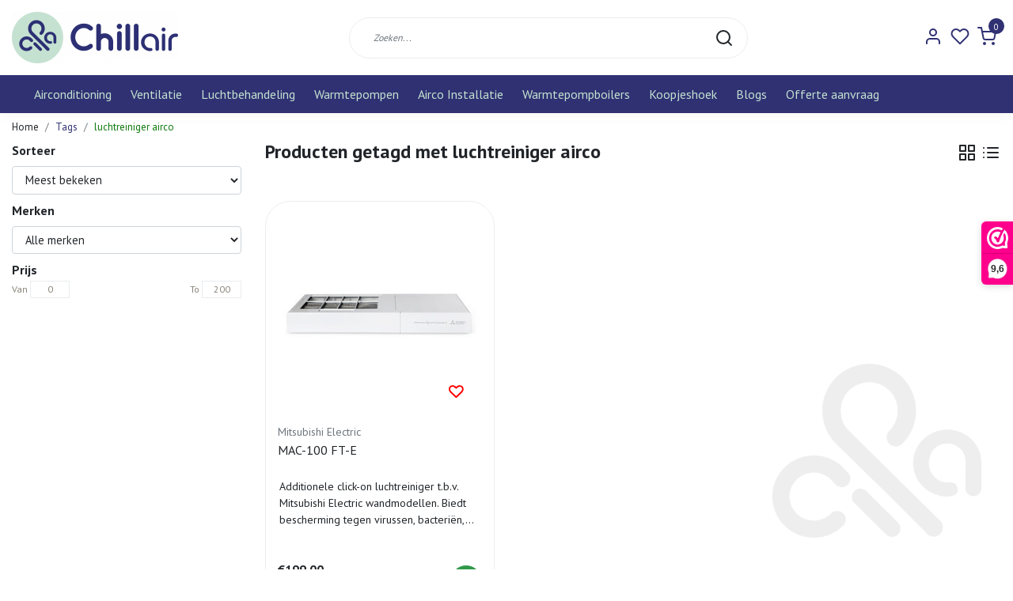

--- FILE ---
content_type: text/html;charset=utf-8
request_url: https://www.chillair.nl/tags/luchtreiniger-airco/
body_size: 18775
content:
<!DOCTYPE html>
<html lang="nl">
<head>
  <script data-cookieconsent="ignore">    
    window.dataLayer = window.dataLayer || [];    
    function gtag() {        
      dataLayer.push(arguments);    
    }    
    gtag("consent", "default", {       
      ad_personalization: "denied",        
      ad_storage: "denied",        
      ad_user_data: "denied",        
      analytics_storage: "denied",        
      functionality_storage: "denied",        
      personalization_storage: "denied",        
      security_storage: "granted",        
      wait_for_update: 500,    });    
    gtag("set", "ads_data_redaction", true);    
    gtag("set", "url_passthrough", false);
  </script>
  <!--
    Dynamic Theme
    Theme by InStijl Media
    https://www.instijlmedia.nl
    
    If you are interested in our special offers or some customizaton, please contact us at support@instijlmedia.nl.
    -->
  <title>luchtreiniger airco</title>
  <meta name="description" content="Airconditioning ✔ Warmtepompboilers ✔ Luchtreinigers ✔" />
  <meta name="keywords" content="luchtreiniger, airco, Airconditioning, warmtepompboilers airco, luchtreinigers, luchtbevochtigers, airco installatie, mobiele airco" />
  <meta http-equiv="X-UA-Compatible" content="IE=Edge">
  <meta name="viewport" content="width=device-width">
  <meta name="apple-mobile-web-app-capable" content="yes">
  <meta name="apple-mobile-web-app-status-bar-style" content="black">
  <meta name="facebook-domain-verification" content="uvl2nysvny8l4ejgx30te9ygtdf6s4" />
  <link rel="shortcut icon" href="https://cdn.webshopapp.com/shops/316563/themes/177710/v/656019/assets/favicon.ico?20210901123921" type="image/x-icon" />
  <meta property="og:title" content="luchtreiniger airco">
  <meta property="og:type" content="website">
  <meta name="google-site-verification" content="nYffuWPUuqudpyM-7e8cdpq1YVueUBoSQgm9cGXI0u">
  <meta property="og:description" content="Airconditioning ✔ Warmtepompboilers ✔ Luchtreinigers ✔">
  <meta property="og:site_name" content="Chillair ">
  <meta property="og:url" content="https://www.chillair.nl/">
    <meta property="og:image" content="https://cdn.webshopapp.com/shops/316563/themes/177710/v/656020/assets/img-logo.png?20210901123921">
  <meta property="og:image:width" content="200px" />
  <meta property="og:image:height" content="200px" />
  	<link rel="preconnect" href="//ajax.googleapis.com">
	<link rel="preconnect" href="//cdn.webshopapp.com/">
	<link rel="preconnect" href="//cdn.webshopapp.com/">	
	<link rel="preconnect" href="//fonts.googleapis.com">
	<link rel="preconnect" href="//fonts.gstatic.com" crossorigin>
  <link rel="dns-prefetch" href="//ajax.googleapis.com">
	<link rel="dns-prefetch" href="//cdn.webshopapp.com/">
	<link rel="dns-prefetch" href="//cdn.webshopapp.com/">	
	<link rel="dns-prefetch" href="//fonts.googleapis.com">
	<link rel="dns-prefetch" href="//fonts.gstatic.com" crossorigin>
  <!-- Theme fonts -->
  <link href="//fonts.googleapis.com/css?family=PT%20Sans:400,300,600,700" rel="preload" as="style">
    <link href="//fonts.googleapis.com/css?family=PT%20Sans:400,300,600,700" rel="stylesheet">
	<!-- Theme CSS -->
  <link rel="stylesheet" href="https://cdn.webshopapp.com/shops/316563/themes/177710/assets/css-bootstrap.css?20260107140329" />
  <link rel="stylesheet" href="https://cdn.webshopapp.com/shops/316563/themes/177710/assets/css-owl-carousel.css?20260107140329" />
  <link rel="stylesheet" href="https://cdn.webshopapp.com/shops/316563/themes/177710/assets/style.css?20260107140329" />
  <link rel="stylesheet" href="https://cdn.webshopapp.com/shops/316563/themes/177710/assets/settings.css?20260107140329" />
  <script src="https://cdn.webshopapp.com/shops/316563/themes/177710/assets/js-jquery.js?20260107140329"></script>
  <!-- Google Tag Manager -->
    <!-- Google Tag Manager -->
<script data-cookieconsent="ignore">(function(w,d,s,l,i){w[l]=w[l]||[];w[l].push({'gtm.start':
new Date().getTime(),event:'gtm.js'});var f=d.getElementsByTagName(s)[0],
j=d.createElement(s),dl=l!='dataLayer'?'&l='+l:'';j.async=true;j.src=
'https://www.googletagmanager.com/gtm.js?id='+i+dl;f.parentNode.insertBefore(j,f);
})(window,document,'script','dataLayer','GTM-M7C2K33');</script>
<!-- End Google Tag Manager -->  <script id="Cookiebot" src=https://consent.cookiebot.com/uc.js data-cbid="68902499-4d46-49b6-83f4-65d65e934f59" data-blockingmode="auto" type="text/javascript"></script>
  <meta charset="utf-8"/>
<!-- [START] 'blocks/head.rain' -->
<!--

  (c) 2008-2026 Lightspeed Netherlands B.V.
  http://www.lightspeedhq.com
  Generated: 22-01-2026 @ 20:22:42

-->
<link rel="canonical" href="https://www.chillair.nl/tags/luchtreiniger-airco/"/>
<link rel="alternate" href="https://www.chillair.nl/index.rss" type="application/rss+xml" title="Nieuwe producten"/>
<meta name="robots" content="noodp,noydir"/>
<meta name="google-site-verification" content="google-site-verification=nYffuWPUuqudpyM-7e8cdpq1YVueUBoSQgm9cGXI0uk"/>
<meta property="og:url" content="https://www.chillair.nl/tags/luchtreiniger-airco/?source=facebook"/>
<meta property="og:site_name" content="Chillair "/>
<meta property="og:title" content="luchtreiniger airco"/>
<meta property="og:description" content="Airconditioning ✔ Warmtepompboilers ✔ Luchtreinigers ✔"/>
<script>
<!-- Google tag (gtag.js) -->
<script async src="https://www.googletagmanager.com/gtag/js?id=AW-347156038"></script>
<script>
    window.dataLayer = window.dataLayer || [];
    function gtag(){dataLayer.push(arguments);}
    gtag('js', new Date());

    gtag('config', 'AW-347156038');
</script>

</script>
<!--[if lt IE 9]>
<script src="https://cdn.webshopapp.com/assets/html5shiv.js?2025-02-20"></script>
<![endif]-->
<!-- [END] 'blocks/head.rain' -->
</head>
  
<body class="body osx webkit">
    <noscript><iframe src="https://www.googletagmanager.com/ns.html?id=GTM-M7C2K33" height="0" width="0" style="display:none;visibility:hidden" data-ism="c"></iframe></noscript>
    <div id="wrapper" class="wrapper">
    <!-- Template -->
        
<header id="header" class="header-white nav-theme sticky-top">
    <div class="header-inner bg-header text-header">
    <div class="container-ism">
      <div class="row">
                <div class="col-6 col-lg-4 pr-0 order-xl-1">
          <div class="logo d-flex  justify-content-start align-items-center h-100">
            <a href="" title="" onclick="mobileNav($(this));return false;" id="resNavOpener" class="link link-menu text-center text-header mr-2 d-xl-none d-block" data-target="#overlayNavigation">
              <div class="menu-icon">
              <span class="fa fa-bars" data-feather="menu" aria-hidden="true"></span>
              </div>
            </a>
            <a href="https://www.chillair.nl/" title="Chillair.nl | 20 jaar ervaring | Voor al je klimaatproducten">
              <img src="https://cdn.webshopapp.com/shops/316563/themes/177710/v/656020/assets/img-logo.png?20210901123921" alt="Chillair.nl | 20 jaar ervaring | Voor al je klimaatproducten" class="img-logo img-fluid">
            </a>
          </div>
        </div>
        <div class="col-1 col-lg-5 w-100 d-lg-block d-none justify-content-center align-self-center order-xl-2">
                    <div id="search">
            <form role="search" action="https://www.chillair.nl/search/" method="get" id="formSearch" class="d-md-block d-none position-relative"  data-search-type="desktop">
               <div class="search-theme white input-group-append btn-rounded align-items-center">
                  <input type="search" class="form-control border-squared-right border-0 py-3 h-auto focus-0" autocomplete="off" placeholder="Zoeken..." value="" name="q" id="search-input" data-device="desktop">
                  <a href="" class="btn btn-theme border-squared-left mb-0 p-0 px-3" type="submit" title="Zoeken" onclick="$('#formSearch').submit();">
                    <i class="fa fa-search" data-feather="search"></i>
                  </a>
               </div>
              <div class="autocomplete hide">
                                  <div class="search-title-box text-body all text-center py-2 px-3">
                    <span>Alle categorieën <i><em>(0)</em></i></span>
                 </div>
                <div class="products products-livesearch row px-3 mb-3 clearfix"></div>
                <div class="notfound hide p-3">Geen producten gevonden...</div>
                <div class="more px-3 mb-3 clear">
                  <a class="btn btn-secondary btn-sm result-btn livesearch" href="https://www.chillair.nl/search/">
                    <span>Bekijk alle resultaten</span>
                  </a>
                </div>
              </div>
            </form>
          </div>
                            </div>
        <div class="col-6 col-lg-3 order-3">
          <div class="d-inline-block h-100 float-right">
                        <div class="hallmark align-text-bottom d-md-inline-block d-none">
              <a href="https://www.compair-airco.nl" title="" target="_blank" class="btn-hallmark mr-2">
                <img src="https://cdn.webshopapp.com/shops/316563/themes/177710/assets/hallmark.png?20260107140329" alt="" class="img-fluid" />
              </a>
            </div>
                        <div class="header-search d-lg-none d-inline-block h-100">
              <button class="btn-search btn-nav border-0 p-0 m-0 h-100 bg-header text-header focus-0" onclick="mobileNav($(this));return false;" data-target="#overlaySearch">
                <i class="fa fa-lg fa-search" aria-hidden="true" data-feather="search"></i>
              </button>
            </div>
                        <div class="header-user header-languages d-none h-100">
              <div class="dropdown">
                <button class="btn-user btn-nav border-0 p-0 m-0 h-100 text-header focus-0" onclick="mobileNav($(this));return false;" data-target="#overlayUser">
                        							                  	<span class="flag flag-nl"></span>
                  	      						                </button>
            	</div>
            </div>
                        <div class="header-user d-inline-block h-100">
              <button class="btn-user btn-nav border-0 p-0 m-0 h-100 text-header focus-0" onclick="mobileNav($(this));return false;" data-target="#overlayUser">
                <i class="fa fa-lg fa-user-o" aria-hidden="true" data-feather="user"></i>
              </button>
            </div>
                        <div class="header-heart d-inline-block h-100">
              <a href="https://www.chillair.nl/account/wishlist/" class="btn-heart btn-nav border-0 p-0 m-0 h-100 text-header focus-0">
                <i class="fa fa-lg fa-heart-o" aria-hidden="true" data-feather="heart"></i>
              </a>
            </div>
                        <div class="header-cart d-inline-block h-100">
              <button class="btn-user btn-nav border-0 p-0 m-0 h-100 text-header focus-0 position-relative" onclick="mobileNav($(this));return false;" data-target="#overlayCart">
                <i class="fa fa-lg fa-shopping-cart" aria-hidden="true" data-feather="shopping-cart"></i>
                <span class="cart-count">0</span>
              </button>
            </div>
          </div>
        </div>

      </div>
    </div>
  </div>
            <nav id="megamenu" class="navbar navbar-expand-lg bg-navbar text-navbar py-0 d-xl-block d-none">
  <div class="container-ism">
    <div class="ism-mainnav">
      <ul class="nav mr-auto">
                                  <li class="nav-item item  categories">
            <a href="https://www.chillair.nl/airconditioning/" class="nav-link">Airconditioning</a>
                                    <div class="subnav ism-megamenu">
                            	                            <div class="container-ism d-flex position-relative">                                  <ul class="subnav-col list-unstyled m-0">
                                          <li class="subitem">
                        <a href="https://www.chillair.nl/airconditioning/wandmodel-airco/" title="Wandmodel airco">Wandmodel airco</a>
                                                <ul class="subsubnav list-unstyled p-0 m-0">
                                                     <li class="subsubitem active">
                    <a href="https://www.chillair.nl/airconditioning/wandmodel-airco/airconditioning-zomerdeals/" title="AIRCONDITIONING ZOMERDEALS">AIRCONDITIONING ZOMERDEALS</a></li>
                                                     <li class="subsubitem">
                    <a href="https://www.chillair.nl/airconditioning/wandmodel-airco/een-buitendeel-een-binnendeel/" title="Één buitendeel één binnendeel">Één buitendeel één binnendeel</a></li>
                                                     <li class="subsubitem">
                    <a href="https://www.chillair.nl/airconditioning/wandmodel-airco/een-buitendeel-meerdere-binnendelen/" title="Één buitendeel meerdere binnendelen">Één buitendeel meerdere binnendelen</a></li>
                                                     <li class="subsubitem">
                    <a href="https://www.chillair.nl/airconditioning/wandmodel-airco/losse-binnendelen/" title="Losse binnendelen">Losse binnendelen</a></li>
                                                     <li class="subsubitem">
                    <a href="https://www.chillair.nl/airconditioning/wandmodel-airco/airco-installatiepakket/" title="Airco installatiepakket">Airco installatiepakket</a></li>
                                                     <li class="subsubitem">
                    <a href="https://www.chillair.nl/airconditioning/wandmodel-airco/caravan-airco/" title="Caravan Airco">Caravan Airco</a></li>
                                                                              <li class="subsubitem">
                            <a href="https://www.chillair.nl/airconditioning/wandmodel-airco/" title="Wandmodel airco" class="btn-link">Bekijk alles</a>
                          </li>
                                                  </ul>
                                              </li>
                                          <li class="subitem">
                        <a href="https://www.chillair.nl/airconditioning/cassette-airco/" title="Cassette Airco">Cassette Airco</a>
                                                <ul class="subsubnav list-unstyled p-0 m-0">
                                                     <li class="subsubitem active">
                    <a href="https://www.chillair.nl/airconditioning/cassette-airco/mitsubishi-heavy-industries/" title="Mitsubishi Heavy Industries">Mitsubishi Heavy Industries</a></li>
                                                     <li class="subsubitem">
                    <a href="https://www.chillair.nl/airconditioning/cassette-airco/lg/" title="LG ">LG </a></li>
                                                     <li class="subsubitem">
                    <a href="https://www.chillair.nl/airconditioning/cassette-airco/sinclair/" title="Sinclair">Sinclair</a></li>
                                                                            </ul>
                                              </li>
                                      </ul>
                                  <ul class="subnav-col list-unstyled m-0">
                                          <li class="subitem">
                        <a href="https://www.chillair.nl/airconditioning/satelliet-airco/" title="Satelliet Airco">Satelliet Airco</a>
                                                <ul class="subsubnav list-unstyled p-0 m-0">
                                                     <li class="subsubitem active">
                    <a href="https://www.chillair.nl/airconditioning/satelliet-airco/mitsubishi-heavy-industries/" title="Mitsubishi Heavy Industries">Mitsubishi Heavy Industries</a></li>
                                                     <li class="subsubitem">
                    <a href="https://www.chillair.nl/airconditioning/satelliet-airco/sinclair/" title="Sinclair">Sinclair</a></li>
                                                                            </ul>
                                              </li>
                                          <li class="subitem">
                        <a href="https://www.chillair.nl/airconditioning/vloermodel-airco/" title="Vloermodel Airco">Vloermodel Airco</a>
                                                <ul class="subsubnav list-unstyled p-0 m-0">
                                                     <li class="subsubitem active">
                    <a href="https://www.chillair.nl/airconditioning/vloermodel-airco/mitsubishi-heavy-industries/" title="Mitsubishi Heavy Industries">Mitsubishi Heavy Industries</a></li>
                                                     <li class="subsubitem">
                    <a href="https://www.chillair.nl/airconditioning/vloermodel-airco/daikin/" title="Daikin">Daikin</a></li>
                                                     <li class="subsubitem">
                    <a href="https://www.chillair.nl/airconditioning/vloermodel-airco/carrier/" title="Carrier">Carrier</a></li>
                                                     <li class="subsubitem">
                    <a href="https://www.chillair.nl/airconditioning/vloermodel-airco/sinclair/" title="Sinclair">Sinclair</a></li>
                                                                            </ul>
                                              </li>
                                      </ul>
                                  <ul class="subnav-col list-unstyled m-0">
                                          <li class="subitem">
                        <a href="https://www.chillair.nl/airconditioning/losse-buitendelen/" title="Losse buitendelen">Losse buitendelen</a>
                                                <ul class="subsubnav list-unstyled p-0 m-0">
                                                     <li class="subsubitem active">
                    <a href="https://www.chillair.nl/airconditioning/losse-buitendelen/single-split-buitendelen/" title="Single-Split buitendelen">Single-Split buitendelen</a></li>
                                                     <li class="subsubitem">
                    <a href="https://www.chillair.nl/airconditioning/losse-buitendelen/multi-split-buitendelen/" title="Multi-split buitendelen">Multi-split buitendelen</a></li>
                                                                            </ul>
                                              </li>
                                          <li class="subitem">
                        <a href="https://www.chillair.nl/airconditioning/airco-installatiepakketten/" title="Airco installatiepakketten">Airco installatiepakketten</a>
                                                <ul class="subsubnav list-unstyled p-0 m-0">
                                                     <li class="subsubitem active">
                    <a href="https://www.chillair.nl/airconditioning/airco-installatiepakketten/1-4-x-3-8-installatiepakket/" title="1/4 x 3/8 Installatiepakket">1/4 x 3/8 Installatiepakket</a></li>
                                                     <li class="subsubitem">
                    <a href="https://www.chillair.nl/airconditioning/airco-installatiepakketten/1-4-x-1-2-installatiepakket/" title="1/4 x 1/2 Installatiepakket">1/4 x 1/2 Installatiepakket</a></li>
                                                                            </ul>
                                              </li>
                                      </ul>
                                  <ul class="subnav-col list-unstyled m-0">
                                          <li class="subitem">
                        <a href="https://www.chillair.nl/airconditioning/toebehoren/" title="Toebehoren">Toebehoren</a>
                                                <ul class="subsubnav list-unstyled p-0 m-0">
                                                     <li class="subsubitem active">
                    <a href="https://www.chillair.nl/airconditioning/toebehoren/koelleiding-en-koppelingen/" title="Koelleiding en Koppelingen">Koelleiding en Koppelingen</a></li>
                                                     <li class="subsubitem">
                    <a href="https://www.chillair.nl/airconditioning/toebehoren/leidinggoot-koppelstukken-buiten/" title="Leidinggoot &amp; Koppelstukken buiten">Leidinggoot &amp; Koppelstukken buiten</a></li>
                                                     <li class="subsubitem">
                    <a href="https://www.chillair.nl/airconditioning/toebehoren/leidinggoot-koppelstukken-binnen/" title="Leidinggoot &amp; Koppelstukken binnen">Leidinggoot &amp; Koppelstukken binnen</a></li>
                                                     <li class="subsubitem">
                    <a href="https://www.chillair.nl/airconditioning/toebehoren/wifi-modules/" title="WiFi Modules ">WiFi Modules </a></li>
                                                     <li class="subsubitem">
                    <a href="https://www.chillair.nl/airconditioning/toebehoren/condenspomp/" title="Condenspomp">Condenspomp</a></li>
                                                     <li class="subsubitem">
                    <a href="https://www.chillair.nl/airconditioning/toebehoren/filters/" title="Filters">Filters</a></li>
                                                                              <li class="subsubitem">
                            <a href="https://www.chillair.nl/airconditioning/toebehoren/" title="Toebehoren" class="btn-link">Bekijk alles</a>
                          </li>
                                                  </ul>
                                              </li>
                                          <li class="subitem">
                        <a href="https://www.chillair.nl/airconditioning/airco-omkastingen/" title="Airco omkastingen ">Airco omkastingen </a>
                                                <ul class="subsubnav list-unstyled p-0 m-0">
                                                     <li class="subsubitem active">
                    <a href="https://www.chillair.nl/airconditioning/airco-omkastingen/aluminium-omkastingen/" title="Aluminium omkastingen">Aluminium omkastingen</a></li>
                                                     <li class="subsubitem">
                    <a href="https://www.chillair.nl/airconditioning/airco-omkastingen/aluminium-bodem/" title="Aluminium bodem">Aluminium bodem</a></li>
                                                     <li class="subsubitem">
                    <a href="https://www.chillair.nl/airconditioning/airco-omkastingen/aluminium-achterplaat/" title="Aluminium achterplaat">Aluminium achterplaat</a></li>
                                                                            </ul>
                                              </li>
                                      </ul>
                                  <ul class="subnav-col list-unstyled m-0">
                                          <li class="subitem">
                        <a href="https://www.chillair.nl/airconditioning/monoblock-airco/" title="Monoblock Airco ">Monoblock Airco </a>
                                                <ul class="subsubnav list-unstyled p-0 m-0">
                                                     <li class="subsubitem active">
                    <a href="https://www.chillair.nl/airconditioning/monoblock-airco/unico-monoblock/" title="Unico Monoblock">Unico Monoblock</a></li>
                                                     <li class="subsubitem">
                    <a href="https://www.chillair.nl/airconditioning/monoblock-airco/sinclair-monoblock/" title="Sinclair Monoblock">Sinclair Monoblock</a></li>
                                                                            </ul>
                                              </li>
                                          <li class="subitem">
                        <a href="https://www.chillair.nl/airconditioning/mobiele-airco/" title="Mobiele Airco">Mobiele Airco</a>
                                                <ul class="subsubnav list-unstyled p-0 m-0">
                                                     <li class="subsubitem active">
                    <a href="https://www.chillair.nl/airconditioning/mobiele-airco/carrier/" title="Carrier ">Carrier </a></li>
                                                     <li class="subsubitem">
                    <a href="https://www.chillair.nl/airconditioning/mobiele-airco/aspen/" title="Aspen">Aspen</a></li>
                                                     <li class="subsubitem">
                    <a href="https://www.chillair.nl/airconditioning/mobiele-airco/thermocomfort/" title="Thermocomfort">Thermocomfort</a></li>
                                                     <li class="subsubitem">
                    <a href="https://www.chillair.nl/airconditioning/mobiele-airco/comfort-line/" title="Comfort Line">Comfort Line</a></li>
                                                     <li class="subsubitem">
                    <a href="https://www.chillair.nl/airconditioning/mobiele-airco/eurom/" title="Eurom">Eurom</a></li>
                                                     <li class="subsubitem">
                    <a href="https://www.chillair.nl/airconditioning/mobiele-airco/sinclair/" title="Sinclair">Sinclair</a></li>
                                                                              <li class="subsubitem">
                            <a href="https://www.chillair.nl/airconditioning/mobiele-airco/" title="Mobiele Airco" class="btn-link">Bekijk alles</a>
                          </li>
                                                  </ul>
                                              </li>
                                      </ul>
                              	                <div class="menu-close">
                  <a href=" " title="" onclick="closeMenu();return false;">
                  	<i class="fa fa-close close" data-feather="x"></i>
                  </a>
                </div>
              	            	</div>            </div>
                    	</li>
                          <li class="nav-item item  categories">
            <a href="https://www.chillair.nl/ventilatie/" class="nav-link">Ventilatie</a>
                                    <div class="subnav ism-megamenu">
                            	                            <div class="container-ism d-flex position-relative">                                  <ul class="subnav-col list-unstyled m-0">
                                          <li class="subitem">
                        <a href="https://www.chillair.nl/ventilatie/mechanische-ventilatie/" title="Mechanische Ventilatie ">Mechanische Ventilatie </a>
                                                <ul class="subsubnav list-unstyled p-0 m-0">
                                                     <li class="subsubitem active">
                    <a href="https://www.chillair.nl/ventilatie/mechanische-ventilatie/zehnder-stork/" title="Zehnder Stork ">Zehnder Stork </a></li>
                                                     <li class="subsubitem">
                    <a href="https://www.chillair.nl/ventilatie/mechanische-ventilatie/orcon/" title="Orcon">Orcon</a></li>
                                                                            </ul>
                                              </li>
                                      </ul>
                                  <ul class="subnav-col list-unstyled m-0">
                                          <li class="subitem">
                        <a href="https://www.chillair.nl/ventilatie/decentrale-wtw/" title="Decentrale WTW">Decentrale WTW</a>
                                                <ul class="subsubnav list-unstyled p-0 m-0">
                                                     <li class="subsubitem active">
                    <a href="https://www.chillair.nl/ventilatie/decentrale-wtw/mitsubishi-electric/" title="Mitsubishi Electric">Mitsubishi Electric</a></li>
                                                     <li class="subsubitem">
                    <a href="https://www.chillair.nl/ventilatie/decentrale-wtw/aldes/" title="Aldes">Aldes</a></li>
                                                                            </ul>
                                              </li>
                                      </ul>
                                  <ul class="subnav-col list-unstyled m-0">
                                          <li class="subitem">
                        <a href="https://www.chillair.nl/ventilatie/badkamer-ventilator/" title="Badkamer Ventilator ">Badkamer Ventilator </a>
                                                <ul class="subsubnav list-unstyled p-0 m-0">
                                                     <li class="subsubitem active">
                    <a href="https://www.chillair.nl/ventilatie/badkamer-ventilator/design/" title="Design">Design</a></li>
                                                                            </ul>
                                              </li>
                                      </ul>
                                  <ul class="subnav-col list-unstyled m-0">
                                          <li class="subitem">
                        <a href="https://www.chillair.nl/ventilatie/ventilator/" title="Ventilator">Ventilator</a>
                                                <ul class="subsubnav list-unstyled p-0 m-0">
                                                     <li class="subsubitem active">
                    <a href="https://www.chillair.nl/ventilatie/ventilator/clean-air-optima/" title="Clean Air Optima">Clean Air Optima</a></li>
                                                                            </ul>
                                              </li>
                                      </ul>
                              	                <div class="menu-close">
                  <a href=" " title="" onclick="closeMenu();return false;">
                  	<i class="fa fa-close close" data-feather="x"></i>
                  </a>
                </div>
              	            	</div>            </div>
                    	</li>
                          <li class="nav-item item  categories">
            <a href="https://www.chillair.nl/luchtbehandeling/" class="nav-link">Luchtbehandeling</a>
                                    <div class="subnav ism-megamenu">
                            	                            <div class="container-ism d-flex position-relative">                                  <ul class="subnav-col list-unstyled m-0">
                                          <li class="subitem">
                        <a href="https://www.chillair.nl/luchtbehandeling/luchtreinigers/" title="Luchtreinigers">Luchtreinigers</a>
                                                <ul class="subsubnav list-unstyled p-0 m-0">
                                                     <li class="subsubitem active">
                    <a href="https://www.chillair.nl/luchtbehandeling/luchtreinigers/carrier/" title="Carrier">Carrier</a></li>
                                                     <li class="subsubitem">
                    <a href="https://www.chillair.nl/luchtbehandeling/luchtreinigers/daikin/" title="Daikin">Daikin</a></li>
                                                     <li class="subsubitem">
                    <a href="https://www.chillair.nl/luchtbehandeling/luchtreinigers/boneco/" title="Boneco ">Boneco </a></li>
                                                     <li class="subsubitem">
                    <a href="https://www.chillair.nl/luchtbehandeling/luchtreinigers/clean-air-optima/" title="Clean Air Optima">Clean Air Optima</a></li>
                                                     <li class="subsubitem">
                    <a href="https://www.chillair.nl/luchtbehandeling/luchtreinigers/mitsubishi-electric/" title="Mitsubishi Electric">Mitsubishi Electric</a></li>
                                                     <li class="subsubitem">
                    <a href="https://www.chillair.nl/luchtbehandeling/luchtreinigers/sharp/" title="Sharp">Sharp</a></li>
                                                                              <li class="subsubitem">
                            <a href="https://www.chillair.nl/luchtbehandeling/luchtreinigers/" title="Luchtreinigers" class="btn-link">Bekijk alles</a>
                          </li>
                                                  </ul>
                                              </li>
                                      </ul>
                                  <ul class="subnav-col list-unstyled m-0">
                                          <li class="subitem">
                        <a href="https://www.chillair.nl/luchtbehandeling/verwarming/" title="Verwarming">Verwarming</a>
                                                <ul class="subsubnav list-unstyled p-0 m-0">
                                                     <li class="subsubitem active">
                    <a href="https://www.chillair.nl/luchtbehandeling/verwarming/elektrische-kachels/" title="Elektrische kachels">Elektrische kachels</a></li>
                                                     <li class="subsubitem">
                    <a href="https://www.chillair.nl/luchtbehandeling/verwarming/infrarood-panelen/" title="Infrarood Panelen">Infrarood Panelen</a></li>
                                                                            </ul>
                                              </li>
                                      </ul>
                                  <ul class="subnav-col list-unstyled m-0">
                                          <li class="subitem">
                        <a href="https://www.chillair.nl/luchtbehandeling/luchtbevochtigers/" title="Luchtbevochtigers ">Luchtbevochtigers </a>
                                                <ul class="subsubnav list-unstyled p-0 m-0">
                                                     <li class="subsubitem active">
                    <a href="https://www.chillair.nl/luchtbehandeling/luchtbevochtigers/boneco/" title="Boneco ">Boneco </a></li>
                                                     <li class="subsubitem">
                    <a href="https://www.chillair.nl/luchtbehandeling/luchtbevochtigers/deerma/" title="Deerma">Deerma</a></li>
                                                     <li class="subsubitem">
                    <a href="https://www.chillair.nl/luchtbehandeling/luchtbevochtigers/daikin/" title="Daikin">Daikin</a></li>
                                                     <li class="subsubitem">
                    <a href="https://www.chillair.nl/luchtbehandeling/luchtbevochtigers/clean-air-optima/" title="Clean Air Optima">Clean Air Optima</a></li>
                                                     <li class="subsubitem">
                    <a href="https://www.chillair.nl/luchtbehandeling/luchtbevochtigers/sharp/" title="Sharp">Sharp</a></li>
                                                                            </ul>
                                              </li>
                                      </ul>
                                  <ul class="subnav-col list-unstyled m-0">
                                          <li class="subitem">
                        <a href="https://www.chillair.nl/luchtbehandeling/luchtontvochtigers/" title="Luchtontvochtigers">Luchtontvochtigers</a>
                                                <ul class="subsubnav list-unstyled p-0 m-0">
                                                     <li class="subsubitem active">
                    <a href="https://www.chillair.nl/luchtbehandeling/luchtontvochtigers/carrier/" title="Carrier">Carrier</a></li>
                                                     <li class="subsubitem">
                    <a href="https://www.chillair.nl/luchtbehandeling/luchtontvochtigers/clean-air-optima/" title="Clean Air Optima">Clean Air Optima</a></li>
                                                     <li class="subsubitem">
                    <a href="https://www.chillair.nl/luchtbehandeling/luchtontvochtigers/sinclair/" title="Sinclair">Sinclair</a></li>
                                                                            </ul>
                                              </li>
                                      </ul>
                                  <ul class="subnav-col list-unstyled m-0">
                                          <li class="subitem">
                        <a href="https://www.chillair.nl/luchtbehandeling/toebehoren/" title="Toebehoren">Toebehoren</a>
                                                <ul class="subsubnav list-unstyled p-0 m-0">
                                                     <li class="subsubitem active">
                    <a href="https://www.chillair.nl/luchtbehandeling/toebehoren/filters/" title="Filters">Filters</a></li>
                                                     <li class="subsubitem">
                    <a href="https://www.chillair.nl/luchtbehandeling/toebehoren/uv-filters/" title="UV-filters">UV-filters</a></li>
                                                                            </ul>
                                              </li>
                                      </ul>
                              	                <div class="menu-close">
                  <a href=" " title="" onclick="closeMenu();return false;">
                  	<i class="fa fa-close close" data-feather="x"></i>
                  </a>
                </div>
              	            	</div>            </div>
                    	</li>
                          <li class="nav-item item  categories">
            <a href="https://www.chillair.nl/warmtepompen/" class="nav-link">Warmtepompen </a>
                                    <div class="subnav ism-dropdown">
                            	              	              	                                                              <ul class="subnav-col list-unstyled m-0">
                                          <li class="subitem">
                        <a href="https://www.chillair.nl/warmtepompen/boilervat-universeel/" title="Boilervat universeel">Boilervat universeel</a>
                                              </li>
                                      </ul>
                              	            	            </div>
                    	</li>
                          <li class="nav-item item  categories">
            <a href="https://www.chillair.nl/airco-installatie/" class="nav-link">Airco Installatie </a>
                                    <div class="subnav ism-dropdown">
                            	              	              	                                                              <ul class="subnav-col list-unstyled m-0">
                                          <li class="subitem">
                        <a href="https://www.chillair.nl/airco-installatie/volledige-installatie/" title="Volledige Installatie">Volledige Installatie</a>
                                              </li>
                                          <li class="subitem">
                        <a href="https://www.chillair.nl/airco-installatie/zelf-airco-installeren/" title="Zelf Airco Installeren">Zelf Airco Installeren</a>
                                              </li>
                                          <li class="subitem">
                        <a href="https://www.chillair.nl/airco-installatie/inbedrijfstelling/" title="Inbedrijfstelling">Inbedrijfstelling</a>
                                              </li>
                                      </ul>
                              	            	            </div>
                    	</li>
                          <li class="nav-item item  categories">
            <a href="https://www.chillair.nl/warmtepompboilers/" class="nav-link">Warmtepompboilers</a>
                                    <div class="subnav ism-dropdown">
                            	              	              	                                                              <ul class="subnav-col list-unstyled m-0">
                                          <li class="subitem">
                        <a href="https://www.chillair.nl/warmtepompboilers/boiler-seizoen/" title="BOILER SEIZOEN!">BOILER SEIZOEN!</a>
                                              </li>
                                          <li class="subitem">
                        <a href="https://www.chillair.nl/warmtepompboilers/warmtepompboiler-offerte-aanvraag/" title="Warmtepompboiler offerte aanvraag ">Warmtepompboiler offerte aanvraag </a>
                                              </li>
                                          <li class="subitem">
                        <a href="https://www.chillair.nl/warmtepompboilers/atlantic/" title="Atlantic">Atlantic</a>
                                              </li>
                                          <li class="subitem">
                        <a href="https://www.chillair.nl/warmtepompboilers/lg/" title="LG">LG</a>
                                              </li>
                                          <li class="subitem">
                        <a href="https://www.chillair.nl/warmtepompboilers/daikin/" title="Daikin">Daikin</a>
                                              </li>
                                          <li class="subitem">
                        <a href="https://www.chillair.nl/warmtepompboilers/lmnt/" title="LMNT">LMNT</a>
                                              </li>
                                          <li class="subitem">
                        <a href="https://www.chillair.nl/warmtepompboilers/inventum/" title="Inventum">Inventum</a>
                                              </li>
                                          <li class="subitem">
                        <a href="https://www.chillair.nl/warmtepompboilers/vaillant/" title="Vaillant">Vaillant</a>
                                              </li>
                                          <li class="subitem">
                        <a href="https://www.chillair.nl/warmtepompboilers/nibe/" title="Nibe">Nibe</a>
                                              </li>
                                          <li class="subitem">
                        <a href="https://www.chillair.nl/warmtepompboilers/accessoires/" title="Accessoires ">Accessoires </a>
                                              </li>
                                          <li class="subitem">
                        <a href="https://www.chillair.nl/warmtepompboilers/tosot/" title="Tosot">Tosot</a>
                                              </li>
                                      </ul>
                              	            	            </div>
                    	</li>
                          <li class="nav-item item  categories">
            <a href="https://www.chillair.nl/koopjeshoek/" class="nav-link">Koopjeshoek</a>
                    	</li>
                        <li class="nav-item item ">
          <a href="https://www.chillair.nl/blogs/chillair/" title="Blogs" class="nav-link">Blogs</a>
          <div class="subnav ism-dropdown">
                        <ul class="subnav-col list-unstyled m-0">
              <li class="subitem">
                <a href="https://www.chillair.nl/blogs/chillair/het-jaarverbruik-van-een-warmtepompboiler-bespaar/" title="Het Jaarverbruik van een Warmtepompboiler: Bespaar Energie en Krijg ISDE Subsidie">Het Jaarverbruik van een Warmtepompboiler: Bespaar Energie en Krijg ISDE Subsidie</a>
              </li>
            </ul>
                        <ul class="subnav-col list-unstyled m-0">
              <li class="subitem">
                <a href="https://www.chillair.nl/blogs/chillair/hoe-werkt-een-warmtepompboiler/" title="Hoe werkt een warmtepompboiler?">Hoe werkt een warmtepompboiler?</a>
              </li>
            </ul>
                        <ul class="subnav-col list-unstyled m-0">
              <li class="subitem">
                <a href="https://www.chillair.nl/blogs/chillair/hoe-gebruik-je-een-mobiele-airco/" title="Hoe gebruik je een mobiele airco?">Hoe gebruik je een mobiele airco?</a>
              </li>
            </ul>
                        <ul class="subnav-col list-unstyled m-0">
              <li class="subitem">
                <a href="https://www.chillair.nl/blogs/chillair/welke-soorten-airconditioning-zijn-er/" title="Welke soorten airconditioning zijn er?">Welke soorten airconditioning zijn er?</a>
              </li>
            </ul>
                        <ul class="subnav-col list-unstyled m-0">
              <li class="subitem">
                <a href="https://www.chillair.nl/blogs/chillair/hoe-werkt-airconditioning/" title="Hoe werkt airconditioning?">Hoe werkt airconditioning?</a>
              </li>
            </ul>
                        </div>
        </li>
                                <li class="nav-item item ">
          <a href="https://www.chillair.nl/airco-installatie/volledige-installatie/" title="Offerte aanvraag" class="nav-link">Offerte aanvraag</a>
        </li>
                      </ul>
    </div>
  </div>
</nav>      </header>    	<div class="ism-messages">
      	    	</div>
          		<section class="main main-pages">
    	<div class="container-ism">  <nav class="d-inline-block" aria-label="breadcrumb">
    <ol class="breadcrumb bg-transparent d-flex px-0 py-2 mb-0">
      <li class="breadcrumb-item small"><a href="https://www.chillair.nl/" title="Home" class="text-body">Home</a></li>
            <li class="breadcrumb-item small"><a href="https://www.chillair.nl/tags/" title="Tags" class="">Tags</a></li>
            <li class="breadcrumb-item small active"><a href="https://www.chillair.nl/tags/luchtreiniger-airco/" title="luchtreiniger airco" class="text-theme">luchtreiniger airco</a></li>
          </ol>
  </nav>
</div>  	<div class="container-ism">
    <div class="row">
            <div class="col-xl-3 col-12 d-xl-block d-none">
        <div id="sidebar" class="filters">
  <div class="sidebar-inner">
        <div id="fsidebar" class="filters pb-4">
      <form action="https://www.chillair.nl/tags/luchtreiniger-airco/" method="get" id="filter_form">
      <input type="hidden" name="mode" value="grid" id="filter_form_mode" />
      <input type="hidden" name="limit" value="20" id="filter_form_limit" />
      <input type="hidden" value="1" id="totalpages" />
        <!-- Custom Filters -->
               <div class="row">
          <div class="col bg-white">
            <div class="filters-title font-weight-bold">
              <strong>Sorteer</strong>
            </div>
            <select id="sortselect" name="sort" class="form-control my-2">
                            <option value="popular" selected="selected">Meest bekeken</option>
                            <option value="newest">Nieuwste producten</option>
                            <option value="lowest">Laagste prijs</option>
                            <option value="highest">Hoogste prijs</option>
                            <option value="asc">Naam oplopend</option>
                            <option value="desc">Naam aflopend</option>
                      		</select>
      		</div>
      	</div>
                <!-- Brands Filters -->
        <div class="row">
          <div class="col bg-white">
            <div class="filters-title font-weight-bold">
              <strong>Merken</strong>
            </div>
            <div class="filter-content">
             	<select name="brand" class="form-control my-2">
                                <option value="0" checked="checked">Alle merken</option>
                                <option value="4165147">Mitsubishi Electric </option>
                              </select>
            </div>
          </div>
        </div>
              <div class="row">
          <div class="col bg-white">
            <div class="prices widget">
              <div class="title-box font-weight-bold">
                  <strong>Prijs</strong>
              </div>
              <div class="filter-price">
                <div class="filter-price-slider">
                    <div id="collection-filter-price" class=""></div>
                </div>
                <div class="filter-range">
                    <div class="min">
                      <label for="min" class="hidden">Van</label>
                      <input type="text" id="min" name="min" value="0">
                    </div>
                    <div class="max">
                      <label for="max">To</label>
                      <input type="text" id="max" name="max" value="200" data-max="200" required>
                    </div>
                </div>
              </div>
       		 	</div>
          </div>
        </div>
      </form>
  	</div>
      </div>
</div>      </div>
            <div class="col-xl-9 col-12">
        <div id="cheading">
          <div class="row align-items-center">
            <div class="col-10">
          		<h1 class="h4 headings-font mb-lg-3">Producten getagd met luchtreiniger airco</h1>
            </div>
            <div class="col-2 text-right">
            	<div class="mode mb-lg-3">
                <a href="https://www.chillair.nl/tags/luchtreiniger-airco/" title="Foto-tabel" class="btn btn-theme p-0 d-none d-md-inline-block d-lg-inline-block d-xl-inline-block"><i class="fa fa-th-large" data-feather="grid" aria-hidden="true"></i></a>
                <a href="https://www.chillair.nl/tags/luchtreiniger-airco/?mode=list" title="Lijst" class="btn btn-theme p-0 d-none d-md-inline-block d-lg-inline-block d-xl-inline-block"><i class="fa fa-list" data-feather="list" aria-hidden="true"></i></a>
              </div>
            </div>
          </div>
                                 <div class="categories mb-3">
                          </div>
                  	</div>
          <form action="https://www.chillair.nl/tags/luchtreiniger-airco/" method="get" id="sortForm" class=" mb-3">
            <div class="d-lg-flex align-items-center justify-content-between mb-lg-3">
                            <div class="widget widget-filters d-inline-block d-xl-none d-inline-block">
                <button type="button" class="btn btn-outline-theme btn-block align-middle border btn-rounded d-flex align-items-center" onclick="mobileNav($(this));return false;"  data-target="#overlayFilter">
                  <span class="mr-2">Filters</span>
                  <i class="fa fa-lg fa-sliders"></i>
                </button>
              </div>
                            <div class="show-filters ml-2 d-flex align-items-center justify-content-end w-100">
                              </div>
            </div>
            </form>
                        <div class="filters d-lg-flex justify-content-between">
              <div id="collectionFilters">
    </div>        			        		</div>
                      <div class="clearfix"></div>
                	<form action="https://www.chillair.nl/tags/luchtreiniger-airco/" method="get" id="modeForm">
                    </form>
                <div class="clearfix"></div>
        
      <div id="products" class="products-feed">
                        <div class="products grid" data-scroll-in-stijl='{"baseUrl":"https:\/\/www.chillair.nl\/tags\/luchtreiniger-airco\/","extendUrl":"?","startPage":1,"page":1,"pages":1,"isLoading":false}'>
                      <div class="row" data-scroll-in-stijl-page='https://www.chillair.nl/tags/luchtreiniger-airco/'>
                                            	<div class="productborder 0 col-xl-4 col-lg-4 col-md-4 col-6 mb-4  with-border mb-4">
  <div class="product product-131369126 bg-white h-100 pb-xl-3 btn-rounded onstock" data-ajax="https://www.chillair.nl/mitsubishi-electric-mac-100-ft-e.ajax" data-id="131369126" data-collection-url="https://www.chillair.nl/tags/luchtreiniger-airco/">
    <div class="product-image position-relative">
      <a href="https://www.chillair.nl/mitsubishi-electric-mac-100-ft-e.html" title="MAC-100 FT-E">
        <figure class="product-image1 mb-0">
                      <img src="//placehold.jp/288x288.png?text=" class="img-fluid d-block btn-rounded border-squared-bottom lazy" data-src="https://cdn.webshopapp.com/shops/316563/files/394749774/288x288x2/mitsubishi-electric-mac-100-ft-e.webp" data-sizes="288x288x2" alt="MAC-100 FT-E">
                  </figure>
                      </a>
              <a href="https://www.chillair.nl/account/wishlistAdd/131369126/?variant_id=260156302" title="Inloggen voor wishlist" class="wish wishlist-login"><i class="fa fa-heart-o" aria-hidden="true"></i></a>
          </div>
    <div class="product-details">
      <div class="product-title p-0 pt-2">
        <span class="card-text text-truncate d-block text-muted mb-0">Mitsubishi Electric </span>
        <a href="https://www.chillair.nl/mitsubishi-electric-mac-100-ft-e.html" title="MAC-100 FT-E" class="title text-body">MAC-100 FT-E</a>
      </div>

                  <div class="usp-list">
                <p class="text mb-0">Additionele click-on luchtreiniger t.b.v. Mitsubishi Electric wandmodellen. Biedt bescherming tegen virussen, bacteriën,...</p>
              </div>
                        <div class="product-star align-middle mb-2">
              </div>
            
                <div class="d-lg-flex align-items-end justify-content-between">
        <div class="priceCompare">
          <div class="productPrice"><div class="product-price">
  <div class="d-block">
        <strong class="price-new d-inline-block">€199,00</strong>
          </div>
</div>
<div class="product-shipping-cost text-muted">
	  <small class="unit-cost collection">
      </small>
    </div></div>                    <div id="compare_260156302">
                                    <form action="https://www.chillair.nl/compare/add/260156302/" class="form-compare custom-control custom-checkbox" data-vid="260156302">
              <input type="checkbox" id="compare-131369126" class="compare-check custom-control-input"  onchange="$(this).closest('form').submit();return false;">
              <label for="compare-131369126" class="custom-control-label rounded-0">
              <span class="compare-text">Vergelijk</span>
              </label>
            </form>
          </div>
                  </div>
                <div class="product-cart">
          <a href="https://www.chillair.nl/cart/add/260156302/" class="btn btn-incart btn-cart btn-bundle mt-md-0 mt-2 btn-filled btn-rounded text-center p-2" title="Toevoegen aan winkelwagen"><i class="fa fa-shopping-cart" data-feather="shopping-cart" height="22" width="22" aria-hidden="true"></i></a>
        </div>
              </div>
          </div>
  </div>
</div>                        </div>
                  </div>
                      </div>

      
              </div>
    </div>
  </div><!-- container -->  </section>          <div class="theme-usp text-xl-left text-center down text-xl-center d-none d-sm-block footer">
    <div class="container-ism">
        <div class="row">
                      <div class="col-xl col-md-6 mb-md-0 mb-3">
              <div class="usp-item d-inline-block align-items-center"><i class="fa fa-star mr-2 co-theme"></i><span>Meer dan 20 jaar ervaring</span></div>
            </div>
                      <div class="col-xl col-md-6 mb-md-0 mb-3">
              <div class="usp-item d-inline-block align-items-center"><i class="fa fa-phone mr-2 co-theme"></i><span>Persoonlijk advies</span></div>
            </div>
                      <div class="col-xl col-md-6 mb-md-0 mb-3">
              <div class="usp-item d-inline-block align-items-center"><i class="fa fa-money mr-2 co-theme"></i><span>Boven de €50 gratis verzending</span></div>
            </div>
                      <div class="col-xl col-md-6 mb-md-0 mb-3">
              <div class="usp-item d-inline-block align-items-center"><i class="fa fa-clock-o mr-2 co-theme"></i><span>Installatie binnen twee weken</span></div>
            </div>
                  </div>
    </div>
</div>
<div id="theme-contact" class="bg-contact text-contact">
    <div class="container-ism pt-3 pb-2">
        <div class="row">
          <div class="col-12 col-md-12 col-lg-4">
            <form id="formNewsletter" action="https://www.chillair.nl/account/newsletter/" method="post">
              <div class="form-group">
                <label for="formNewsletterEmail"><strong>Abonneer je op onze nieuwsbrief</strong></label>
                <input type="hidden" name="key" value="f8e185eff102ca3bf5dd04ed67b81608">
                <div class="input-group-append">
                  <input type="email" name="email" id="formNewsletterEmail" class="form-control btn-rounded border-squared-right h-auto" aria-describedby="emailHelp" placeholder="Vul hier je e-mail adres in">
                  <button type="submit" onclick="$('#formNewsletter').submit(); return false;" title="Subscribe" class="btn btn-theme btn-filled btn-rounded product-tag border-squared-left mb-0 p-0 px-3">Abonneer</button>
              	</div>
                <small id="emailHelp" class="form-text">* Door te abonneren, gaat uw akkoord met onze Privacy Policy.</small>
              </div>
            </form>
          </div>
          <div class="col-12 col-md-6 col-lg-4 col-xl pr0 pl0 d-flex justify-content-start justify-content-lg-center">
            <div class="d-flex align-items-center">
              <div class="contact-icon mr-3">
                <svg class="fa fa-user fa-lg" data-feather="user" width="32" height="32"></svg>
              </div>
              <div class="account-content">
                <a href="https://www.chillair.nl/account/" title="Mijn account" class="text-contact">                <div class="title-box font-weight-bold">
                  <strong>Mijn account</strong>
                </div>
                <div class="content-box">
                  Log in of maak een account aan
                </div>
                </a>            	</div>
            </div>
          </div>
          <div class="col-12 col-md-6 col-lg-3 col-xl pr0 pl0 d-flex justify-content-start justify-content-lg-center">
           	<div class="d-flex align-items-center">
              <div class="contact-icon mr-3">
                <svg class="fa fa-comment-o fa-lg" data-feather="message-square" width="32" height="32"></svg>
              </div>
              <div class="contact-content">
                <a href="https://www.chillair.nl/service/" title="Vragen?" class="text-contact">                  <div class="contact-content-title font-weight-bold">
                    <strong>Vragen?</strong>
                  </div>
                  <div class="contact-content-subtitle">
                    Wij helpen u graag!
                  </div>
                </a>            	</div>
            </div>
          </div>
        </div>
    </div>
</div>    <footer id="footer">
  <div class="container-ism pt-md-5 pt-3">
    <div class="row">
            <div class="col-12 col-md-6 col-lg-3">
        <div class="title-box h5 text-footer mb-2">
                    <strong>Klantenservice</strong>
                            </div>     
        <div id="servicelinks" class="content-box show">
          <ul class="list-unstyled text-small">
                        <li><a class="text-footer" href="https://www.chillair.nl/service/" title="Klantenservice">Klantenservice</a></li>
                        <li><a class="text-footer" href="https://www.chillair.nl/service/general-terms-conditions/" title="Algemene Voorwaarden">Algemene Voorwaarden</a></li>
                        <li><a class="text-footer" href="https://www.chillair.nl/service/klachten/" title="Klachten ">Klachten </a></li>
                        <li><a class="text-footer" href="https://www.chillair.nl/service/payment-methods/" title="Betaalmethoden">Betaalmethoden</a></li>
                        <li><a class="text-footer" href="https://www.chillair.nl/service/privacy-policy/" title="Privacy Policy">Privacy Policy</a></li>
                        <li><a class="text-footer" href="https://www.chillair.nl/service/shipping-returns/" title="Verzenden &amp; retourneren">Verzenden &amp; retourneren</a></li>
                      </ul>
      	</div>
      </div>
       <div class="col-12 col-md-6 col-lg-3">
				<div class="title-box h5 text-footer mb-2">
                     <strong>Mijn account</strong>
                            </div>       
        <div id="myacc" class="content-box show">
          <ul class="list-unstyled text-small">
                        <li><a class="text-footer" href="https://www.chillair.nl/account/login/" title="Inloggen">Inloggen</a></li>
                        <li><a class="text-footer" href="https://www.chillair.nl/account/orders/" title="Mijn bestellingen">Mijn bestellingen</a></li>
            <li><a class="text-footer" href="https://www.chillair.nl/account/wishlist/" title="Mijn verlanglijst">Mijn verlanglijst</a></li>
            <li><a class="text-footer" href="https://www.chillair.nl/compare/" title="Vergelijk producten">Vergelijk producten</a></li>
          </ul>
      	</div>
               </div>
      <div class="col-12 col-md-6 col-lg-3">
        <div class="title-box h5 text-footer mb-2">
                    <strong>Categorieën</strong>
                             </div>  
        <div id="cate" class="content-box show">
          <ul class="list-unstyled text-small">
                        <li><a class="text-footer" href="https://www.chillair.nl/airconditioning/" title="Airconditioning">Airconditioning</a></li>
                        <li><a class="text-footer" href="https://www.chillair.nl/ventilatie/" title="Ventilatie">Ventilatie</a></li>
                        <li><a class="text-footer" href="https://www.chillair.nl/luchtbehandeling/" title="Luchtbehandeling">Luchtbehandeling</a></li>
                        <li><a class="text-footer" href="https://www.chillair.nl/warmtepompen/" title="Warmtepompen ">Warmtepompen </a></li>
                        <li><a class="text-footer" href="https://www.chillair.nl/airco-installatie/" title="Airco Installatie ">Airco Installatie </a></li>
                        <li><a class="text-footer" href="https://www.chillair.nl/warmtepompboilers/" title="Warmtepompboilers">Warmtepompboilers</a></li>
                        <li><a class="text-footer" href="https://www.chillair.nl/koopjeshoek/" title="Koopjeshoek">Koopjeshoek</a></li>
                      </ul>
        </div>
      </div>
      <div class="col-12 col-md-6 col-lg-3">
        <div class="block-box mb-4">
          <div class="title-box h5 text-footer mb-2">
                         <strong>Contactgegevens</strong>
                                  </div>          
          <div id="contacts" class="content-box show mb-3">
            <div class="contact-info"> 
              <div class="content-box">  
                <span class="text-footer">Chillair </span>
                <ul class="list-unstyled text-footer">
                  <li class="d-flex align-items-top align-middle"><svg class="fa fa-lg fa-phone mr-1" data-feather="phone" height="24"></svg><span>010-4502000</span></li>                  <li class="d-flex align-items-top align-middle"><svg class="fa fa-lg fa-envelope mr-1" data-feather="mail" height="24"></svg><span><a href="/cdn-cgi/l/email-protection" class="__cf_email__" data-cfemail="e68f888089a6858e8f8a8a878f94c8888a">[email&#160;protected]</a></span></li>                  <li class="d-flex align-items-top align-middle"><svg class="fa fa-lg fa-map-marker mr-1" data-feather="map-pin" height="24"></svg><span>Mient 14C <br />2903 LC Capelle aan den IJssel</span></li>                </ul>
                <ul class="list-unstyled text-footer">
                	<li>KvK Nummer: 24254222</li>                	<li>BTW Nummer: NL808939634B01</li>                	<li>Bankrekening: NL57ABNA0408112581</li>              	</ul>
              </div>
            </div>
                                                                        <div class="social-networks">
              <a href="https://www.facebook.com/Chillair.nl/" target="_blank" class="text-footer"><i class="fa fa-lg pr-2 fa-facebook"></i></a>                                                                                    <a href="https://www.instagram.com/chillair.nl/" target="_blank" class="text-footer"><i class="fa fa-lg pr-2 fa-instagram"></i></a>            </div>
                      </div>
        </div>
      </div>
    </div>
  </div>
</footer>
<div class="container-ism">
  <div class="row justify-content-between align-items-center">
    <div class="copyright col-lg-5 col-12 py-2">
      <span class="small">© Copyright 2026 - Chillair  | Realisatie<a href="https://www.instijlmedia.nl" target="_blank" title="InStijl Media" class="text-copy"> InStijl Media</a></span>
      <span class="small"><br />
              	<a href="https://www.chillair.nl/service/general-terms-conditions/"  class="text-muted" title="Algemene Voorwaarden">Algemene Voorwaarden</a>
              	| <a href="https://www.chillair.nl/service/disclaimer/"  class="text-muted" title="Disclaimer">Disclaimer</a>
              	| <a href="https://www.chillair.nl/service/privacy-policy/"  class="text-muted" title="Privacy Policy">Privacy Policy</a>
              	| <a href="https://www.chillair.nl/sitemap/"  class="text-muted" title="Sitemap">Sitemap</a>
       | 
      <a href="https://www.chillair.nl/index.rss" target="_blank" title="RSS Chillair " class="text-muted">RSS Feed</a>      </span>
    </div>
    <div class="Payments col-lg-7 col-12 text-lg-right py-xl-0 py-2">
      <div class="paymentMethods paymentMethods-originals">
                <img src="https://cdn.webshopapp.com/assets/icon-payment-ideal.png?2025-02-20" title="iDEAL" alt="iDEAL" />
                <img src="https://cdn.webshopapp.com/assets/icon-payment-mastercard.png?2025-02-20" title="MasterCard" alt="MasterCard" />
                <img src="https://cdn.webshopapp.com/assets/icon-payment-mistercash.png?2025-02-20" title="Bancontact" alt="Bancontact" />
                <img src="https://cdn.webshopapp.com/assets/icon-payment-klarnapaylater.png?2025-02-20" title="Klarna Pay Later" alt="Klarna Pay Later" />
                <img src="https://cdn.webshopapp.com/assets/icon-payment-visa.png?2025-02-20" title="Visa" alt="Visa" />
        				        
      </div>
    </div>
  </div>
</div>        <!-- END Template -->
  </div>
          <!-- Theme Navs -->
  <div id="popup-background-cover"></div>
<div id="popup-box" class="popup-img">
  <a class="popup-close text-underline-0" href="">×</a>
  <div class="d-md-flex">
        <div class="p-0 btn-rounded">
    	<img src="https://cdn.webshopapp.com/shops/316563/themes/177710/assets/img-popup.jpg?20260107140329" alt="" class="img-cover btn-rounded border-squared-right popup-image-background">
    </div>
        <div class="bg-white p-5 d-flex align-items-center btn-rounded border-squared-left">
      <div id="popup-box-content" class="">
        <h1>Sneeuw</h1>
        <p>Door de hevige sneeuwval zullen de bestellingen volgende week verstuurd worden. </p>                <a href="" class="btn btn-theme btn-filled btn-rounded btn-close-popup">Thanks</a>
              </div>
    </div>
  </div>
</div>    	<div id="overlayUser" class="overlay" onclick="mobileNav($(this));return false;" data-target="#overlayUser">
  <div class="overlay-content">
		<div class="overlay-header bg-white text-body font-weight-bold border-bottom">
      <h5 class="overlay-title">Mijn account</h5>
     <button type="button" class="close" onclick="mobileNav($(this));return false;" data-target="#overlayUser">
        <span class="fa fa-times" data-feather="x" aria-hidden="true"></span>
      </button>
    </div>
    <div class="overlay-body">
        <div class="container-ism text-left py-4">
            <div class="row">
                <div class="col-12">
                                        U bent niet ingelogd. Log in om gebruik te maken van alle voordelen. Of maak nu een account aan.
                                    </div>
            </div>
            <div class="row">
                <div class="col-12">
                                      	<form method="post" id="ism-loginForm" action="https://www.chillair.nl/account/loginPost/?return=https%3A%2F%2Fwww.chillair.nl%2Ftags%2Fluchtreiniger-airco%2F">
                      <input type="hidden" name="key" value="f8e185eff102ca3bf5dd04ed67b81608" />
                      <input type="hidden" name="type" value="login" />
                      <div class="form-group">
                         <label for="ismLoginEmail" class="small">E-mailadres</label>
                         <input type="email" name="email" class="form-control" id="ismLoginEmail" placeholder="Naam" autocomplete='email' required>
                      </div>
                      <div class="form-group mb-0">
                         <label for="ismLoginPassword" class="small">Wachtwoord</label>
                         <input type="password" name="password" class="form-control" id="ismLoginPassword" placeholder="Wachtwoord" autocomplete='current-password' required>
                      </div>
                      <div class="d-block align-items-center w-100 mt-3">
                        <button type="submit" class="btn btn-theme d-block w-100 btn-filled btn-rounded mb-2"><i class="fa fa-user-circle-o pr-2" aria-hidden="true"></i>Log in</button>
                      <a href="https://www.chillair.nl/account/register/" class="btn btn-secondary d-block btn-filled btn-rounded"><i class="fa fa-plus pr-2" aria-hidden="true"></i>Registreren</a>
                        <a class="link text-muted text-right" href="https://www.chillair.nl/account/password/"><small>Wachtwoord vergeten?</small></a>
                      </div>
                  </form>
                                    </div>
            </div>
        </div>
		</div>
      </div>
</div>    	<div id="overlayCart" class="overlay" onclick="mobileNav($(this));return false;" data-target="#overlayCart">
  <div class="overlay-content">
		<div class="overlay-header bg-white text-body font-weight-bold border-bottom">
      <h5 class="overlay-title">Winkelwagen</h5>
      <button type="button" class="close" onclick="mobileNav($(this));return false;" data-target="#overlayCart">
        <span class="fa fa-times" data-feather="x" aria-hidden="true"></span>
      </button>
    </div>
    <div class="overlay-body">
    	<div class="container-ism cart-products">
                <div class="row text-center py-4">
          <div class="col">
            Uw winkelwagen is leeg
          </div>
        </div>
              </div>
  	</div>
    <div class="overlay-footer-total d-flex align-items-center">
      <div class="container text-center">
      	<div class="row">
        	<div class="col-12">
          	<div id="modal-header" class="modal-header">
            	<h5 class="modal-title" id="modalCart">Totaal</h5>
              <div class="total float-right"><span>€0,00</span></div>
            </div>
          </div>
        </div>
      </div>
    </div> 
    <div class="overlay-footer-order bg-white d-flex align-items-center">
      <div class="container text-center">
        <div class="row">
          <div class="col-12">
                        <a href="https://www.chillair.nl/cart/" class="btn btn-secondary d-md-inline-block d-block btn-filled btn-rounded mb-2">
              <i class="fa fa-pencil pr-2" aria-hidden="true"></i>Bewerken
            </a>
            <a href="https://www.chillair.nl/checkout/" class="btn btn-theme d-md-inline-block d-block btn-filled btn-rounded mb-2">
              <i class="fa fa-check pr-2" aria-hidden="true"></i>Bestellen
            </a>
                      </div>
        </div>
      </div>
    </div> 
  </div>
</div>    	<div id="overlayNavigation" class="overlay" onclick="mobileNav($(this));return false;" data-target="#overlayNavigation">
  <div id="resMenu" class="overlay-content">
		<div class="overlay-header bg-white text-body font-weight-bold border-bottom">
      <h5 class="overlay-title">Menu</h5>
      <button type="button" class="close" onclick="mobileNav($(this));return false;" data-target="#overlayNavigation">
         <span class="fa fa-times" data-feather="x" aria-hidden="true"></span>
      </button>
    </div>
    <div class="overlay-body">
      <div id="resNav">
        <ul class="categories list-unstyled p-0 m-0">
          <li class="item homepage">
            <a href="https://www.chillair.nl/" title="Chillair "><span>Homepage</span></a>
          </li>
                    <li class="item category">
            <a href="" title="Airconditioning" onclick="return false;">
              <div class="d-flex align-items-center justify-content-between">
                <span>Airconditioning</span>
                                <i class="fa fa-chevron-right" data-feather="chevron-right"></i>
                              </div>
            </a>
                        <ul class="list-unstyled p-0 m-0">
              <li class="item goback">
                <a href="" title="Airconditioning" onclick="$(this).closest('ul').removeClass('nav-active');return false;"><span class="fa fa-chevron-left pr-2" data-feather="chevron-left"></span><span class="text">Terug naar Menu</span></a>
              </li>
              <li class="item">
                <a href="https://www.chillair.nl/airconditioning/" title="Airconditioning"><strong>Airconditioning</strong></a>
              </li>
                            <li class="item">
                <a href="" title="Wandmodel airco" onclick="return false;"><div class="d-flex align-items-center justify-content-between"><span>Wandmodel airco</span><span class="fa fa-chevron-right" data-feather="chevron-right"></span></div></a>
                                <ul class="list-unstyled p-0 m-0">
                  <li class="item goback">
                    <a href="" title="Airconditioning" onclick="$(this).closest('ul').removeClass('nav-active');return false;"><span class="fa fa-chevron-left pr-2" data-feather="chevron-left"></span><span>Terug naar Airconditioning</span></a>
                  </li>
                  <li class="item">
                    <a href="https://www.chillair.nl/airconditioning/wandmodel-airco/" title="Wandmodel airco"><strong>Wandmodel airco</strong></a>
                  </li>
                                    <li class="item">
                    <a href="https://www.chillair.nl/airconditioning/wandmodel-airco/airconditioning-zomerdeals/" title="AIRCONDITIONING ZOMERDEALS"><span>AIRCONDITIONING ZOMERDEALS</span></a>
                  </li>
                                    <li class="item">
                    <a href="https://www.chillair.nl/airconditioning/wandmodel-airco/een-buitendeel-een-binnendeel/" title="Één buitendeel één binnendeel"><span>Één buitendeel één binnendeel</span></a>
                  </li>
                                    <li class="item">
                    <a href="https://www.chillair.nl/airconditioning/wandmodel-airco/een-buitendeel-meerdere-binnendelen/" title="Één buitendeel meerdere binnendelen"><span>Één buitendeel meerdere binnendelen</span></a>
                  </li>
                                    <li class="item">
                    <a href="https://www.chillair.nl/airconditioning/wandmodel-airco/losse-binnendelen/" title="Losse binnendelen"><span>Losse binnendelen</span></a>
                  </li>
                                    <li class="item">
                    <a href="https://www.chillair.nl/airconditioning/wandmodel-airco/airco-installatiepakket/" title="Airco installatiepakket"><span>Airco installatiepakket</span></a>
                  </li>
                                    <li class="item">
                    <a href="https://www.chillair.nl/airconditioning/wandmodel-airco/caravan-airco/" title="Caravan Airco"><span>Caravan Airco</span></a>
                  </li>
                                  </ul>
                              </li>
                            <li class="item">
                <a href="" title="Cassette Airco" onclick="return false;"><div class="d-flex align-items-center justify-content-between"><span>Cassette Airco</span><span class="fa fa-chevron-right" data-feather="chevron-right"></span></div></a>
                                <ul class="list-unstyled p-0 m-0">
                  <li class="item goback">
                    <a href="" title="Airconditioning" onclick="$(this).closest('ul').removeClass('nav-active');return false;"><span class="fa fa-chevron-left pr-2" data-feather="chevron-left"></span><span>Terug naar Airconditioning</span></a>
                  </li>
                  <li class="item">
                    <a href="https://www.chillair.nl/airconditioning/cassette-airco/" title="Cassette Airco"><strong>Cassette Airco</strong></a>
                  </li>
                                    <li class="item">
                    <a href="https://www.chillair.nl/airconditioning/cassette-airco/mitsubishi-heavy-industries/" title="Mitsubishi Heavy Industries"><span>Mitsubishi Heavy Industries</span></a>
                  </li>
                                    <li class="item">
                    <a href="https://www.chillair.nl/airconditioning/cassette-airco/lg/" title="LG "><span>LG </span></a>
                  </li>
                                    <li class="item">
                    <a href="https://www.chillair.nl/airconditioning/cassette-airco/sinclair/" title="Sinclair"><span>Sinclair</span></a>
                  </li>
                                  </ul>
                              </li>
                            <li class="item">
                <a href="" title="Satelliet Airco" onclick="return false;"><div class="d-flex align-items-center justify-content-between"><span>Satelliet Airco</span><span class="fa fa-chevron-right" data-feather="chevron-right"></span></div></a>
                                <ul class="list-unstyled p-0 m-0">
                  <li class="item goback">
                    <a href="" title="Airconditioning" onclick="$(this).closest('ul').removeClass('nav-active');return false;"><span class="fa fa-chevron-left pr-2" data-feather="chevron-left"></span><span>Terug naar Airconditioning</span></a>
                  </li>
                  <li class="item">
                    <a href="https://www.chillair.nl/airconditioning/satelliet-airco/" title="Satelliet Airco"><strong>Satelliet Airco</strong></a>
                  </li>
                                    <li class="item">
                    <a href="https://www.chillair.nl/airconditioning/satelliet-airco/mitsubishi-heavy-industries/" title="Mitsubishi Heavy Industries"><span>Mitsubishi Heavy Industries</span></a>
                  </li>
                                    <li class="item">
                    <a href="https://www.chillair.nl/airconditioning/satelliet-airco/sinclair/" title="Sinclair"><span>Sinclair</span></a>
                  </li>
                                  </ul>
                              </li>
                            <li class="item">
                <a href="" title="Vloermodel Airco" onclick="return false;"><div class="d-flex align-items-center justify-content-between"><span>Vloermodel Airco</span><span class="fa fa-chevron-right" data-feather="chevron-right"></span></div></a>
                                <ul class="list-unstyled p-0 m-0">
                  <li class="item goback">
                    <a href="" title="Airconditioning" onclick="$(this).closest('ul').removeClass('nav-active');return false;"><span class="fa fa-chevron-left pr-2" data-feather="chevron-left"></span><span>Terug naar Airconditioning</span></a>
                  </li>
                  <li class="item">
                    <a href="https://www.chillair.nl/airconditioning/vloermodel-airco/" title="Vloermodel Airco"><strong>Vloermodel Airco</strong></a>
                  </li>
                                    <li class="item">
                    <a href="https://www.chillair.nl/airconditioning/vloermodel-airco/mitsubishi-heavy-industries/" title="Mitsubishi Heavy Industries"><span>Mitsubishi Heavy Industries</span></a>
                  </li>
                                    <li class="item">
                    <a href="https://www.chillair.nl/airconditioning/vloermodel-airco/daikin/" title="Daikin"><span>Daikin</span></a>
                  </li>
                                    <li class="item">
                    <a href="https://www.chillair.nl/airconditioning/vloermodel-airco/carrier/" title="Carrier"><span>Carrier</span></a>
                  </li>
                                    <li class="item">
                    <a href="https://www.chillair.nl/airconditioning/vloermodel-airco/sinclair/" title="Sinclair"><span>Sinclair</span></a>
                  </li>
                                  </ul>
                              </li>
                            <li class="item">
                <a href="" title="Losse buitendelen" onclick="return false;"><div class="d-flex align-items-center justify-content-between"><span>Losse buitendelen</span><span class="fa fa-chevron-right" data-feather="chevron-right"></span></div></a>
                                <ul class="list-unstyled p-0 m-0">
                  <li class="item goback">
                    <a href="" title="Airconditioning" onclick="$(this).closest('ul').removeClass('nav-active');return false;"><span class="fa fa-chevron-left pr-2" data-feather="chevron-left"></span><span>Terug naar Airconditioning</span></a>
                  </li>
                  <li class="item">
                    <a href="https://www.chillair.nl/airconditioning/losse-buitendelen/" title="Losse buitendelen"><strong>Losse buitendelen</strong></a>
                  </li>
                                    <li class="item">
                    <a href="https://www.chillair.nl/airconditioning/losse-buitendelen/single-split-buitendelen/" title="Single-Split buitendelen"><span>Single-Split buitendelen</span></a>
                  </li>
                                    <li class="item">
                    <a href="https://www.chillair.nl/airconditioning/losse-buitendelen/multi-split-buitendelen/" title="Multi-split buitendelen"><span>Multi-split buitendelen</span></a>
                  </li>
                                  </ul>
                              </li>
                            <li class="item">
                <a href="" title="Airco installatiepakketten" onclick="return false;"><div class="d-flex align-items-center justify-content-between"><span>Airco installatiepakketten</span><span class="fa fa-chevron-right" data-feather="chevron-right"></span></div></a>
                                <ul class="list-unstyled p-0 m-0">
                  <li class="item goback">
                    <a href="" title="Airconditioning" onclick="$(this).closest('ul').removeClass('nav-active');return false;"><span class="fa fa-chevron-left pr-2" data-feather="chevron-left"></span><span>Terug naar Airconditioning</span></a>
                  </li>
                  <li class="item">
                    <a href="https://www.chillair.nl/airconditioning/airco-installatiepakketten/" title="Airco installatiepakketten"><strong>Airco installatiepakketten</strong></a>
                  </li>
                                    <li class="item">
                    <a href="https://www.chillair.nl/airconditioning/airco-installatiepakketten/1-4-x-3-8-installatiepakket/" title="1/4 x 3/8 Installatiepakket"><span>1/4 x 3/8 Installatiepakket</span></a>
                  </li>
                                    <li class="item">
                    <a href="https://www.chillair.nl/airconditioning/airco-installatiepakketten/1-4-x-1-2-installatiepakket/" title="1/4 x 1/2 Installatiepakket"><span>1/4 x 1/2 Installatiepakket</span></a>
                  </li>
                                  </ul>
                              </li>
                            <li class="item">
                <a href="" title="Toebehoren" onclick="return false;"><div class="d-flex align-items-center justify-content-between"><span>Toebehoren</span><span class="fa fa-chevron-right" data-feather="chevron-right"></span></div></a>
                                <ul class="list-unstyled p-0 m-0">
                  <li class="item goback">
                    <a href="" title="Airconditioning" onclick="$(this).closest('ul').removeClass('nav-active');return false;"><span class="fa fa-chevron-left pr-2" data-feather="chevron-left"></span><span>Terug naar Airconditioning</span></a>
                  </li>
                  <li class="item">
                    <a href="https://www.chillair.nl/airconditioning/toebehoren/" title="Toebehoren"><strong>Toebehoren</strong></a>
                  </li>
                                    <li class="item">
                    <a href="https://www.chillair.nl/airconditioning/toebehoren/koelleiding-en-koppelingen/" title="Koelleiding en Koppelingen"><span>Koelleiding en Koppelingen</span></a>
                  </li>
                                    <li class="item">
                    <a href="https://www.chillair.nl/airconditioning/toebehoren/leidinggoot-koppelstukken-buiten/" title="Leidinggoot &amp; Koppelstukken buiten"><span>Leidinggoot &amp; Koppelstukken buiten</span></a>
                  </li>
                                    <li class="item">
                    <a href="https://www.chillair.nl/airconditioning/toebehoren/leidinggoot-koppelstukken-binnen/" title="Leidinggoot &amp; Koppelstukken binnen"><span>Leidinggoot &amp; Koppelstukken binnen</span></a>
                  </li>
                                    <li class="item">
                    <a href="https://www.chillair.nl/airconditioning/toebehoren/wifi-modules/" title="WiFi Modules "><span>WiFi Modules </span></a>
                  </li>
                                    <li class="item">
                    <a href="https://www.chillair.nl/airconditioning/toebehoren/condenspomp/" title="Condenspomp"><span>Condenspomp</span></a>
                  </li>
                                    <li class="item">
                    <a href="https://www.chillair.nl/airconditioning/toebehoren/filters/" title="Filters"><span>Filters</span></a>
                  </li>
                                    <li class="item">
                    <a href="https://www.chillair.nl/airconditioning/toebehoren/afstandsbediening/" title="Afstandsbediening"><span>Afstandsbediening</span></a>
                  </li>
                                    <li class="item">
                    <a href="https://www.chillair.nl/airconditioning/toebehoren/elektra/" title="Elektra "><span>Elektra </span></a>
                  </li>
                                    <li class="item">
                    <a href="https://www.chillair.nl/airconditioning/toebehoren/pvc/" title="PVC"><span>PVC</span></a>
                  </li>
                                    <li class="item">
                    <a href="https://www.chillair.nl/airconditioning/toebehoren/rubberen-opstelbalken/" title="Rubberen opstelbalken "><span>Rubberen opstelbalken </span></a>
                  </li>
                                  </ul>
                              </li>
                            <li class="item">
                <a href="" title="Airco omkastingen " onclick="return false;"><div class="d-flex align-items-center justify-content-between"><span>Airco omkastingen </span><span class="fa fa-chevron-right" data-feather="chevron-right"></span></div></a>
                                <ul class="list-unstyled p-0 m-0">
                  <li class="item goback">
                    <a href="" title="Airconditioning" onclick="$(this).closest('ul').removeClass('nav-active');return false;"><span class="fa fa-chevron-left pr-2" data-feather="chevron-left"></span><span>Terug naar Airconditioning</span></a>
                  </li>
                  <li class="item">
                    <a href="https://www.chillair.nl/airconditioning/airco-omkastingen/" title="Airco omkastingen "><strong>Airco omkastingen </strong></a>
                  </li>
                                    <li class="item">
                    <a href="https://www.chillair.nl/airconditioning/airco-omkastingen/aluminium-omkastingen/" title="Aluminium omkastingen"><span>Aluminium omkastingen</span></a>
                  </li>
                                    <li class="item">
                    <a href="https://www.chillair.nl/airconditioning/airco-omkastingen/aluminium-bodem/" title="Aluminium bodem"><span>Aluminium bodem</span></a>
                  </li>
                                    <li class="item">
                    <a href="https://www.chillair.nl/airconditioning/airco-omkastingen/aluminium-achterplaat/" title="Aluminium achterplaat"><span>Aluminium achterplaat</span></a>
                  </li>
                                  </ul>
                              </li>
                            <li class="item">
                <a href="" title="Monoblock Airco " onclick="return false;"><div class="d-flex align-items-center justify-content-between"><span>Monoblock Airco </span><span class="fa fa-chevron-right" data-feather="chevron-right"></span></div></a>
                                <ul class="list-unstyled p-0 m-0">
                  <li class="item goback">
                    <a href="" title="Airconditioning" onclick="$(this).closest('ul').removeClass('nav-active');return false;"><span class="fa fa-chevron-left pr-2" data-feather="chevron-left"></span><span>Terug naar Airconditioning</span></a>
                  </li>
                  <li class="item">
                    <a href="https://www.chillair.nl/airconditioning/monoblock-airco/" title="Monoblock Airco "><strong>Monoblock Airco </strong></a>
                  </li>
                                    <li class="item">
                    <a href="https://www.chillair.nl/airconditioning/monoblock-airco/unico-monoblock/" title="Unico Monoblock"><span>Unico Monoblock</span></a>
                  </li>
                                    <li class="item">
                    <a href="https://www.chillair.nl/airconditioning/monoblock-airco/sinclair-monoblock/" title="Sinclair Monoblock"><span>Sinclair Monoblock</span></a>
                  </li>
                                  </ul>
                              </li>
                            <li class="item">
                <a href="" title="Mobiele Airco" onclick="return false;"><div class="d-flex align-items-center justify-content-between"><span>Mobiele Airco</span><span class="fa fa-chevron-right" data-feather="chevron-right"></span></div></a>
                                <ul class="list-unstyled p-0 m-0">
                  <li class="item goback">
                    <a href="" title="Airconditioning" onclick="$(this).closest('ul').removeClass('nav-active');return false;"><span class="fa fa-chevron-left pr-2" data-feather="chevron-left"></span><span>Terug naar Airconditioning</span></a>
                  </li>
                  <li class="item">
                    <a href="https://www.chillair.nl/airconditioning/mobiele-airco/" title="Mobiele Airco"><strong>Mobiele Airco</strong></a>
                  </li>
                                    <li class="item">
                    <a href="https://www.chillair.nl/airconditioning/mobiele-airco/carrier/" title="Carrier "><span>Carrier </span></a>
                  </li>
                                    <li class="item">
                    <a href="https://www.chillair.nl/airconditioning/mobiele-airco/aspen/" title="Aspen"><span>Aspen</span></a>
                  </li>
                                    <li class="item">
                    <a href="https://www.chillair.nl/airconditioning/mobiele-airco/thermocomfort/" title="Thermocomfort"><span>Thermocomfort</span></a>
                  </li>
                                    <li class="item">
                    <a href="https://www.chillair.nl/airconditioning/mobiele-airco/comfort-line/" title="Comfort Line"><span>Comfort Line</span></a>
                  </li>
                                    <li class="item">
                    <a href="https://www.chillair.nl/airconditioning/mobiele-airco/eurom/" title="Eurom"><span>Eurom</span></a>
                  </li>
                                    <li class="item">
                    <a href="https://www.chillair.nl/airconditioning/mobiele-airco/sinclair/" title="Sinclair"><span>Sinclair</span></a>
                  </li>
                                  </ul>
                              </li>
                          </ul>
                      </li>
                    <li class="item category">
            <a href="" title="Ventilatie" onclick="return false;">
              <div class="d-flex align-items-center justify-content-between">
                <span>Ventilatie</span>
                                <i class="fa fa-chevron-right" data-feather="chevron-right"></i>
                              </div>
            </a>
                        <ul class="list-unstyled p-0 m-0">
              <li class="item goback">
                <a href="" title="Ventilatie" onclick="$(this).closest('ul').removeClass('nav-active');return false;"><span class="fa fa-chevron-left pr-2" data-feather="chevron-left"></span><span class="text">Terug naar Menu</span></a>
              </li>
              <li class="item">
                <a href="https://www.chillair.nl/ventilatie/" title="Ventilatie"><strong>Ventilatie</strong></a>
              </li>
                            <li class="item">
                <a href="" title="Mechanische Ventilatie " onclick="return false;"><div class="d-flex align-items-center justify-content-between"><span>Mechanische Ventilatie </span><span class="fa fa-chevron-right" data-feather="chevron-right"></span></div></a>
                                <ul class="list-unstyled p-0 m-0">
                  <li class="item goback">
                    <a href="" title="Ventilatie" onclick="$(this).closest('ul').removeClass('nav-active');return false;"><span class="fa fa-chevron-left pr-2" data-feather="chevron-left"></span><span>Terug naar Ventilatie</span></a>
                  </li>
                  <li class="item">
                    <a href="https://www.chillair.nl/ventilatie/mechanische-ventilatie/" title="Mechanische Ventilatie "><strong>Mechanische Ventilatie </strong></a>
                  </li>
                                    <li class="item">
                    <a href="https://www.chillair.nl/ventilatie/mechanische-ventilatie/zehnder-stork/" title="Zehnder Stork "><span>Zehnder Stork </span></a>
                  </li>
                                    <li class="item">
                    <a href="https://www.chillair.nl/ventilatie/mechanische-ventilatie/orcon/" title="Orcon"><span>Orcon</span></a>
                  </li>
                                  </ul>
                              </li>
                            <li class="item">
                <a href="" title="Decentrale WTW" onclick="return false;"><div class="d-flex align-items-center justify-content-between"><span>Decentrale WTW</span><span class="fa fa-chevron-right" data-feather="chevron-right"></span></div></a>
                                <ul class="list-unstyled p-0 m-0">
                  <li class="item goback">
                    <a href="" title="Ventilatie" onclick="$(this).closest('ul').removeClass('nav-active');return false;"><span class="fa fa-chevron-left pr-2" data-feather="chevron-left"></span><span>Terug naar Ventilatie</span></a>
                  </li>
                  <li class="item">
                    <a href="https://www.chillair.nl/ventilatie/decentrale-wtw/" title="Decentrale WTW"><strong>Decentrale WTW</strong></a>
                  </li>
                                    <li class="item">
                    <a href="https://www.chillair.nl/ventilatie/decentrale-wtw/mitsubishi-electric/" title="Mitsubishi Electric"><span>Mitsubishi Electric</span></a>
                  </li>
                                    <li class="item">
                    <a href="https://www.chillair.nl/ventilatie/decentrale-wtw/aldes/" title="Aldes"><span>Aldes</span></a>
                  </li>
                                  </ul>
                              </li>
                            <li class="item">
                <a href="" title="Badkamer Ventilator " onclick="return false;"><div class="d-flex align-items-center justify-content-between"><span>Badkamer Ventilator </span><span class="fa fa-chevron-right" data-feather="chevron-right"></span></div></a>
                                <ul class="list-unstyled p-0 m-0">
                  <li class="item goback">
                    <a href="" title="Ventilatie" onclick="$(this).closest('ul').removeClass('nav-active');return false;"><span class="fa fa-chevron-left pr-2" data-feather="chevron-left"></span><span>Terug naar Ventilatie</span></a>
                  </li>
                  <li class="item">
                    <a href="https://www.chillair.nl/ventilatie/badkamer-ventilator/" title="Badkamer Ventilator "><strong>Badkamer Ventilator </strong></a>
                  </li>
                                    <li class="item">
                    <a href="https://www.chillair.nl/ventilatie/badkamer-ventilator/design/" title="Design"><span>Design</span></a>
                  </li>
                                  </ul>
                              </li>
                            <li class="item">
                <a href="" title="Ventilator" onclick="return false;"><div class="d-flex align-items-center justify-content-between"><span>Ventilator</span><span class="fa fa-chevron-right" data-feather="chevron-right"></span></div></a>
                                <ul class="list-unstyled p-0 m-0">
                  <li class="item goback">
                    <a href="" title="Ventilatie" onclick="$(this).closest('ul').removeClass('nav-active');return false;"><span class="fa fa-chevron-left pr-2" data-feather="chevron-left"></span><span>Terug naar Ventilatie</span></a>
                  </li>
                  <li class="item">
                    <a href="https://www.chillair.nl/ventilatie/ventilator/" title="Ventilator"><strong>Ventilator</strong></a>
                  </li>
                                    <li class="item">
                    <a href="https://www.chillair.nl/ventilatie/ventilator/clean-air-optima/" title="Clean Air Optima"><span>Clean Air Optima</span></a>
                  </li>
                                  </ul>
                              </li>
                          </ul>
                      </li>
                    <li class="item category">
            <a href="" title="Luchtbehandeling" onclick="return false;">
              <div class="d-flex align-items-center justify-content-between">
                <span>Luchtbehandeling</span>
                                <i class="fa fa-chevron-right" data-feather="chevron-right"></i>
                              </div>
            </a>
                        <ul class="list-unstyled p-0 m-0">
              <li class="item goback">
                <a href="" title="Luchtbehandeling" onclick="$(this).closest('ul').removeClass('nav-active');return false;"><span class="fa fa-chevron-left pr-2" data-feather="chevron-left"></span><span class="text">Terug naar Menu</span></a>
              </li>
              <li class="item">
                <a href="https://www.chillair.nl/luchtbehandeling/" title="Luchtbehandeling"><strong>Luchtbehandeling</strong></a>
              </li>
                            <li class="item">
                <a href="" title="Luchtreinigers" onclick="return false;"><div class="d-flex align-items-center justify-content-between"><span>Luchtreinigers</span><span class="fa fa-chevron-right" data-feather="chevron-right"></span></div></a>
                                <ul class="list-unstyled p-0 m-0">
                  <li class="item goback">
                    <a href="" title="Luchtbehandeling" onclick="$(this).closest('ul').removeClass('nav-active');return false;"><span class="fa fa-chevron-left pr-2" data-feather="chevron-left"></span><span>Terug naar Luchtbehandeling</span></a>
                  </li>
                  <li class="item">
                    <a href="https://www.chillair.nl/luchtbehandeling/luchtreinigers/" title="Luchtreinigers"><strong>Luchtreinigers</strong></a>
                  </li>
                                    <li class="item">
                    <a href="https://www.chillair.nl/luchtbehandeling/luchtreinigers/carrier/" title="Carrier"><span>Carrier</span></a>
                  </li>
                                    <li class="item">
                    <a href="https://www.chillair.nl/luchtbehandeling/luchtreinigers/daikin/" title="Daikin"><span>Daikin</span></a>
                  </li>
                                    <li class="item">
                    <a href="https://www.chillair.nl/luchtbehandeling/luchtreinigers/boneco/" title="Boneco "><span>Boneco </span></a>
                  </li>
                                    <li class="item">
                    <a href="https://www.chillair.nl/luchtbehandeling/luchtreinigers/clean-air-optima/" title="Clean Air Optima"><span>Clean Air Optima</span></a>
                  </li>
                                    <li class="item">
                    <a href="https://www.chillair.nl/luchtbehandeling/luchtreinigers/mitsubishi-electric/" title="Mitsubishi Electric"><span>Mitsubishi Electric</span></a>
                  </li>
                                    <li class="item">
                    <a href="https://www.chillair.nl/luchtbehandeling/luchtreinigers/sharp/" title="Sharp"><span>Sharp</span></a>
                  </li>
                                    <li class="item">
                    <a href="https://www.chillair.nl/luchtbehandeling/luchtreinigers/samsung/" title="Samsung"><span>Samsung</span></a>
                  </li>
                                    <li class="item">
                    <a href="https://www.chillair.nl/luchtbehandeling/luchtreinigers/thermobel/" title="Thermobel"><span>Thermobel</span></a>
                  </li>
                                  </ul>
                              </li>
                            <li class="item">
                <a href="" title="Verwarming" onclick="return false;"><div class="d-flex align-items-center justify-content-between"><span>Verwarming</span><span class="fa fa-chevron-right" data-feather="chevron-right"></span></div></a>
                                <ul class="list-unstyled p-0 m-0">
                  <li class="item goback">
                    <a href="" title="Luchtbehandeling" onclick="$(this).closest('ul').removeClass('nav-active');return false;"><span class="fa fa-chevron-left pr-2" data-feather="chevron-left"></span><span>Terug naar Luchtbehandeling</span></a>
                  </li>
                  <li class="item">
                    <a href="https://www.chillair.nl/luchtbehandeling/verwarming/" title="Verwarming"><strong>Verwarming</strong></a>
                  </li>
                                    <li class="item">
                    <a href="https://www.chillair.nl/luchtbehandeling/verwarming/elektrische-kachels/" title="Elektrische kachels"><span>Elektrische kachels</span></a>
                  </li>
                                    <li class="item">
                    <a href="https://www.chillair.nl/luchtbehandeling/verwarming/infrarood-panelen/" title="Infrarood Panelen"><span>Infrarood Panelen</span></a>
                  </li>
                                  </ul>
                              </li>
                            <li class="item">
                <a href="" title="Luchtbevochtigers " onclick="return false;"><div class="d-flex align-items-center justify-content-between"><span>Luchtbevochtigers </span><span class="fa fa-chevron-right" data-feather="chevron-right"></span></div></a>
                                <ul class="list-unstyled p-0 m-0">
                  <li class="item goback">
                    <a href="" title="Luchtbehandeling" onclick="$(this).closest('ul').removeClass('nav-active');return false;"><span class="fa fa-chevron-left pr-2" data-feather="chevron-left"></span><span>Terug naar Luchtbehandeling</span></a>
                  </li>
                  <li class="item">
                    <a href="https://www.chillair.nl/luchtbehandeling/luchtbevochtigers/" title="Luchtbevochtigers "><strong>Luchtbevochtigers </strong></a>
                  </li>
                                    <li class="item">
                    <a href="https://www.chillair.nl/luchtbehandeling/luchtbevochtigers/boneco/" title="Boneco "><span>Boneco </span></a>
                  </li>
                                    <li class="item">
                    <a href="https://www.chillair.nl/luchtbehandeling/luchtbevochtigers/deerma/" title="Deerma"><span>Deerma</span></a>
                  </li>
                                    <li class="item">
                    <a href="https://www.chillair.nl/luchtbehandeling/luchtbevochtigers/daikin/" title="Daikin"><span>Daikin</span></a>
                  </li>
                                    <li class="item">
                    <a href="https://www.chillair.nl/luchtbehandeling/luchtbevochtigers/clean-air-optima/" title="Clean Air Optima"><span>Clean Air Optima</span></a>
                  </li>
                                    <li class="item">
                    <a href="https://www.chillair.nl/luchtbehandeling/luchtbevochtigers/sharp/" title="Sharp"><span>Sharp</span></a>
                  </li>
                                  </ul>
                              </li>
                            <li class="item">
                <a href="" title="Luchtontvochtigers" onclick="return false;"><div class="d-flex align-items-center justify-content-between"><span>Luchtontvochtigers</span><span class="fa fa-chevron-right" data-feather="chevron-right"></span></div></a>
                                <ul class="list-unstyled p-0 m-0">
                  <li class="item goback">
                    <a href="" title="Luchtbehandeling" onclick="$(this).closest('ul').removeClass('nav-active');return false;"><span class="fa fa-chevron-left pr-2" data-feather="chevron-left"></span><span>Terug naar Luchtbehandeling</span></a>
                  </li>
                  <li class="item">
                    <a href="https://www.chillair.nl/luchtbehandeling/luchtontvochtigers/" title="Luchtontvochtigers"><strong>Luchtontvochtigers</strong></a>
                  </li>
                                    <li class="item">
                    <a href="https://www.chillair.nl/luchtbehandeling/luchtontvochtigers/carrier/" title="Carrier"><span>Carrier</span></a>
                  </li>
                                    <li class="item">
                    <a href="https://www.chillair.nl/luchtbehandeling/luchtontvochtigers/clean-air-optima/" title="Clean Air Optima"><span>Clean Air Optima</span></a>
                  </li>
                                    <li class="item">
                    <a href="https://www.chillair.nl/luchtbehandeling/luchtontvochtigers/sinclair/" title="Sinclair"><span>Sinclair</span></a>
                  </li>
                                  </ul>
                              </li>
                            <li class="item">
                <a href="" title="Toebehoren" onclick="return false;"><div class="d-flex align-items-center justify-content-between"><span>Toebehoren</span><span class="fa fa-chevron-right" data-feather="chevron-right"></span></div></a>
                                <ul class="list-unstyled p-0 m-0">
                  <li class="item goback">
                    <a href="" title="Luchtbehandeling" onclick="$(this).closest('ul').removeClass('nav-active');return false;"><span class="fa fa-chevron-left pr-2" data-feather="chevron-left"></span><span>Terug naar Luchtbehandeling</span></a>
                  </li>
                  <li class="item">
                    <a href="https://www.chillair.nl/luchtbehandeling/toebehoren/" title="Toebehoren"><strong>Toebehoren</strong></a>
                  </li>
                                    <li class="item">
                    <a href="https://www.chillair.nl/luchtbehandeling/toebehoren/filters/" title="Filters"><span>Filters</span></a>
                  </li>
                                    <li class="item">
                    <a href="https://www.chillair.nl/luchtbehandeling/toebehoren/uv-filters/" title="UV-filters"><span>UV-filters</span></a>
                  </li>
                                  </ul>
                              </li>
                          </ul>
                      </li>
                    <li class="item category">
            <a href="" title="Warmtepompen " onclick="return false;">
              <div class="d-flex align-items-center justify-content-between">
                <span>Warmtepompen </span>
                                <i class="fa fa-chevron-right" data-feather="chevron-right"></i>
                              </div>
            </a>
                        <ul class="list-unstyled p-0 m-0">
              <li class="item goback">
                <a href="" title="Warmtepompen " onclick="$(this).closest('ul').removeClass('nav-active');return false;"><span class="fa fa-chevron-left pr-2" data-feather="chevron-left"></span><span class="text">Terug naar Menu</span></a>
              </li>
              <li class="item">
                <a href="https://www.chillair.nl/warmtepompen/" title="Warmtepompen "><strong>Warmtepompen </strong></a>
              </li>
                            <li class="item">
                <a href="https://www.chillair.nl/warmtepompen/boilervat-universeel/" title="Boilervat universeel"><div class="d-flex align-items-center justify-content-between"><span>Boilervat universeel</span></div></a>
                              </li>
                          </ul>
                      </li>
                    <li class="item category">
            <a href="" title="Airco Installatie " onclick="return false;">
              <div class="d-flex align-items-center justify-content-between">
                <span>Airco Installatie </span>
                                <i class="fa fa-chevron-right" data-feather="chevron-right"></i>
                              </div>
            </a>
                        <ul class="list-unstyled p-0 m-0">
              <li class="item goback">
                <a href="" title="Airco Installatie " onclick="$(this).closest('ul').removeClass('nav-active');return false;"><span class="fa fa-chevron-left pr-2" data-feather="chevron-left"></span><span class="text">Terug naar Menu</span></a>
              </li>
              <li class="item">
                <a href="https://www.chillair.nl/airco-installatie/" title="Airco Installatie "><strong>Airco Installatie </strong></a>
              </li>
                            <li class="item">
                <a href="https://www.chillair.nl/airco-installatie/volledige-installatie/" title="Volledige Installatie"><div class="d-flex align-items-center justify-content-between"><span>Volledige Installatie</span></div></a>
                              </li>
                            <li class="item">
                <a href="https://www.chillair.nl/airco-installatie/zelf-airco-installeren/" title="Zelf Airco Installeren"><div class="d-flex align-items-center justify-content-between"><span>Zelf Airco Installeren</span></div></a>
                              </li>
                            <li class="item">
                <a href="https://www.chillair.nl/airco-installatie/inbedrijfstelling/" title="Inbedrijfstelling"><div class="d-flex align-items-center justify-content-between"><span>Inbedrijfstelling</span></div></a>
                              </li>
                          </ul>
                      </li>
                    <li class="item category">
            <a href="" title="Warmtepompboilers" onclick="return false;">
              <div class="d-flex align-items-center justify-content-between">
                <span>Warmtepompboilers</span>
                                <i class="fa fa-chevron-right" data-feather="chevron-right"></i>
                              </div>
            </a>
                        <ul class="list-unstyled p-0 m-0">
              <li class="item goback">
                <a href="" title="Warmtepompboilers" onclick="$(this).closest('ul').removeClass('nav-active');return false;"><span class="fa fa-chevron-left pr-2" data-feather="chevron-left"></span><span class="text">Terug naar Menu</span></a>
              </li>
              <li class="item">
                <a href="https://www.chillair.nl/warmtepompboilers/" title="Warmtepompboilers"><strong>Warmtepompboilers</strong></a>
              </li>
                            <li class="item">
                <a href="https://www.chillair.nl/warmtepompboilers/boiler-seizoen/" title="BOILER SEIZOEN!"><div class="d-flex align-items-center justify-content-between"><span>BOILER SEIZOEN!</span></div></a>
                              </li>
                            <li class="item">
                <a href="https://www.chillair.nl/warmtepompboilers/warmtepompboiler-offerte-aanvraag/" title="Warmtepompboiler offerte aanvraag "><div class="d-flex align-items-center justify-content-between"><span>Warmtepompboiler offerte aanvraag </span></div></a>
                              </li>
                            <li class="item">
                <a href="https://www.chillair.nl/warmtepompboilers/atlantic/" title="Atlantic"><div class="d-flex align-items-center justify-content-between"><span>Atlantic</span></div></a>
                              </li>
                            <li class="item">
                <a href="https://www.chillair.nl/warmtepompboilers/lg/" title="LG"><div class="d-flex align-items-center justify-content-between"><span>LG</span></div></a>
                              </li>
                            <li class="item">
                <a href="https://www.chillair.nl/warmtepompboilers/daikin/" title="Daikin"><div class="d-flex align-items-center justify-content-between"><span>Daikin</span></div></a>
                              </li>
                            <li class="item">
                <a href="https://www.chillair.nl/warmtepompboilers/lmnt/" title="LMNT"><div class="d-flex align-items-center justify-content-between"><span>LMNT</span></div></a>
                              </li>
                            <li class="item">
                <a href="https://www.chillair.nl/warmtepompboilers/inventum/" title="Inventum"><div class="d-flex align-items-center justify-content-between"><span>Inventum</span></div></a>
                              </li>
                            <li class="item">
                <a href="https://www.chillair.nl/warmtepompboilers/vaillant/" title="Vaillant"><div class="d-flex align-items-center justify-content-between"><span>Vaillant</span></div></a>
                              </li>
                            <li class="item">
                <a href="https://www.chillair.nl/warmtepompboilers/nibe/" title="Nibe"><div class="d-flex align-items-center justify-content-between"><span>Nibe</span></div></a>
                              </li>
                            <li class="item">
                <a href="https://www.chillair.nl/warmtepompboilers/accessoires/" title="Accessoires "><div class="d-flex align-items-center justify-content-between"><span>Accessoires </span></div></a>
                              </li>
                            <li class="item">
                <a href="https://www.chillair.nl/warmtepompboilers/tosot/" title="Tosot"><div class="d-flex align-items-center justify-content-between"><span>Tosot</span></div></a>
                              </li>
                          </ul>
                      </li>
                    <li class="item category">
            <a href="https://www.chillair.nl/koopjeshoek/" title="Koopjeshoek">
              <div class="d-flex align-items-center justify-content-between">
                <span>Koopjeshoek</span>
                              </div>
            </a>
                      </li>
                  </ul>
        <ul class="list-unstyled p-0 m-0">
                    <li class="item">
            <a href="https://www.chillair.nl/airco-installatie/volledige-installatie/" title="Offerte aanvraag" class="itemlink">
              Offerte aanvraag
            </a>
          </li>
                              <li class="item">
            <a href="https://www.chillair.nl/brands/" title="Merken" onclick="return false;" class="d-flex align-items-center justify-content-between"><span>Merken</span><span class="fa fa-chevron-right" data-feather="chevron-right"></span></a>
                        <ul class="submenu no-subs list-unstyled p-0 m-0">
              <li class="item goback">
                <a href="" title="Merken" onclick="$(this).closest('ul').removeClass('nav-active');return false;"><span class="fa fa-chevron-left pr-2" data-feather="chevron-left"></span><span>Terug naar Menu</span></a>
              </li>
              <li class="item">
                <a href="https://www.chillair.nl/brands/" title="Merken"><strong>Merken</strong></a>
              </li>
                            <li class="item">
                <a href="https://www.chillair.nl/brands/aircotube/" title="Aircotube">Aircotube</a>
              </li>
                            <li class="item">
                <a href="https://www.chillair.nl/brands/carrier/" title="Carrier ">Carrier </a>
              </li>
                            <li class="item">
                <a href="https://www.chillair.nl/brands/clean-air-optima/" title="Clean Air Optima">Clean Air Optima</a>
              </li>
                            <li class="item">
                <a href="https://www.chillair.nl/brands/daikin/" title="Daikin ">Daikin </a>
              </li>
                            <li class="item">
                <a href="https://www.chillair.nl/brands/evolar/" title="Evolar">Evolar</a>
              </li>
                            <li class="item">
                <a href="https://www.chillair.nl/brands/lg/" title="LG">LG</a>
              </li>
                            <li class="item">
                <a href="https://www.chillair.nl/brands/mitsubishi-electric/" title="Mitsubishi Electric ">Mitsubishi Electric </a>
              </li>
                            <li class="item">
                <a href="https://www.chillair.nl/brands/mitsubishi-heavy-industries/" title="Mitsubishi Heavy Industries ">Mitsubishi Heavy Industries </a>
              </li>
                            <li class="item">
                <a href="https://www.chillair.nl/brands/samsung/" title="Samsung">Samsung</a>
              </li>
                            <li class="item">
                <a href="https://www.chillair.nl/brands/sinclair/" title="Sinclair">Sinclair</a>
              </li>
                          </ul>
                      </li>
                                  <li class="item blog">
              <a href="https://www.chillair.nl/blogs/chillair/" title="Blogs" onclick="return false;" class="d-flex align-items-center justify-content-between"><span>Blogs</span><span class="fa fa-chevron-right" data-feather="chevron-right"></span></a>
                            <ul class="list-unstyled p-0 m-0">
                <li class="item goback">
                  <a href="" title="Blogs" onclick="$(this).closest('ul').removeClass('nav-active');return false;"><span class="fa fa-chevron-left pr-2" data-feather="chevron-left"></span><span>Terug naar Menu</span></a>
                </li>
                <li class="item">
                  <a href="https://www.chillair.nl/blogs/chillair/" title="Blogs"><strong>Blogs</strong></a>
                </li>
                                <li class="item">
                  <a href="https://www.chillair.nl/blogs/chillair/het-jaarverbruik-van-een-warmtepompboiler-bespaar/" title="Het Jaarverbruik van een Warmtepompboiler: Bespaar Energie en Krijg ISDE Subsidie">Het Jaarverbruik van een Warmtepompboiler: Bespaar Energie en Krijg ISDE Subsidie</a>
                </li>
                                <li class="item">
                  <a href="https://www.chillair.nl/blogs/chillair/hoe-werkt-een-warmtepompboiler/" title="Hoe werkt een warmtepompboiler?">Hoe werkt een warmtepompboiler?</a>
                </li>
                                <li class="item">
                  <a href="https://www.chillair.nl/blogs/chillair/hoe-gebruik-je-een-mobiele-airco/" title="Hoe gebruik je een mobiele airco?">Hoe gebruik je een mobiele airco?</a>
                </li>
                                <li class="item">
                  <a href="https://www.chillair.nl/blogs/chillair/welke-soorten-airconditioning-zijn-er/" title="Welke soorten airconditioning zijn er?">Welke soorten airconditioning zijn er?</a>
                </li>
                                <li class="item">
                  <a href="https://www.chillair.nl/blogs/chillair/hoe-werkt-airconditioning/" title="Hoe werkt airconditioning?">Hoe werkt airconditioning?</a>
                </li>
                              </ul>
                          </li>
                                        <li class="item lang">
            <a href="https://www.chillair.nl/" title="Nederlands" class="language language-nl d-flex align-items-center justify-content-between" onclick="return false;">
              <div class="langTitle">
                <span class="flag flag-nl"></span>Nederlands
              </div>
              <span class="fa fa-chevron-right" data-feather="chevron-right"></span>
            </a>
           <ul class="list-unstyled p-0 m-0">
             <li class="item goback">
                  <a href="" title="Nederlands" onclick="$(this).closest('ul').removeClass('nav-active');return false;"><span class="fa fa-chevron-left pr-2" data-feather="chevron-left"></span><span>Terug naar Menu</span></a>
                </li>
                                                  </ul>
         </li>
                            <li class="item account">
             <a href="https://www.chillair.nl/account/" title="Inloggen">
              <span>Inloggen</span></a>
          </li>
          <li class="item compare"><a href="https://www.chillair.nl/compare/" title="Vergelijk"><span>Vergelijk producten</span></a></li>
                    <li class="item cart">
             <a href="https://www.chillair.nl/account/wishlist/" title="Verlanglijst"><span>Verlanglijst</span>
            </a>
          </li>
                    <li class="item cart">
             <a href="https://www.chillair.nl/cart/" title="Winkelwagen"><span>Winkelwagen</span>
            </a>
          </li>
        </ul>
      </div>
      <div class="modal-footer">
        <button type="button" class="btn btn-theme btn-filled btn-rounded" onclick="mobileNav($(this));return false;" data-target="#overlayNavigation">Sluiten</button>
      </div>
    </div>
  </div>
</div>    <div id="overlaySearch" class="overlay" onclick="mobileNav($(this));return false;" data-target="#overlaySearch">
  <div class="overlay-content">
		<div class="overlay-header bg-white text-body font-weight-bold py-3 border-bottom">
      <h5 class="overlay-title">Zoeken</h5>
      <button type="button" class="close" onclick="mobileNav($(this));return false;" data-target="#overlaySearch">
         <span class="fa fa-times" data-feather="x" aria-hidden="true"></span>
      </button>
    </div>
    <div class="overlay-body">
      <div class="container-ism">
        <div class="row text-center py-4">
        	<div class="col">
             <form role="search" action="https://www.chillair.nl/search/" method="get" id="searchMobile" class="position-relative"  data-search-type="desktop">
                <div class="input-group-append">
                  <input type="text" class="form-control btn-rounded border-squared-right h-auto focus-0 px-4" autocomplete="off" placeholder="Zoeken..." name="q" id="searchinput" data-device="desktop">
                    <button class="btn btn-theme btn-filled btn-rounded product-tag border-squared-left mb-0 p-0 px-3" type="submit" title="Zoeken" onclick="$('#formSearch').submit();">
                      <i class="fa fa-search"></i>
                    </button>
                </div>
              </form>
          </div>
        </div>
      </div>
		</div>
    <div class="overlay-header bg-light text-body">
        <h5 class="overlay-title">Search suggestions</h5>
    </div>
    <div id="overlay-body-suggestions">
      <div class="autocomplete hide">
                  <div class="products products-livesearch row px-3 mb-3 clearfix"></div>
         <div class="notfound hide p-3">Geen producten gevonden...</div>
         <div class="more px-3 mb-3 clear">
            <a class="btn btn-secondary btn-sm result-btn livesearch" href="https://www.chillair.nl/search/">
            <span>Bekijk alle resultaten</span>
            </a>
         </div>
      </div>
    </div>
  </div>
</div>  <div id="overlayFilter" class="overlay" onclick="mobileNav($(this));return false;" data-target="#overlayFilter">
  <form action="https://www.chillair.nl/tags/luchtreiniger-airco/" method="get" id="filter_form">
  <input type="hidden" name="mode" value="grid" id="filter_form_mode" />
  <input type="hidden" name="limit" value="20" id="filter_form_limit" />
	<input type="hidden" value="1" id="totalpages" />
  <div class="overlay-content">
		<div class="overlay-header bg-white text-body font-weight-bold border-bottom">
      <h5 class="overlay-title">Filters</h5>
      <button type="button" class="close" onclick="mobileNav($(this));return false;" data-target="#overlayFilter">
         <span class="fa fa-times" data-feather="x" aria-hidden="true"></span>
      </button>
    </div>
    <div class="overlay-body bg-light">
      <div class="container-ism">
        <div class="row">
          <div class="col bg-white py-3 mb-3">
            <div class="prices widget">
              <div class="title-box font-weight-bold">
                  <strong>Prijs</strong>
              </div>
              <div class="filter-price">
                <div class="filter-price-slider">
                    <div id="collection-filter-price" class=""></div>
                </div>
                <div class="filter-range">
                    <div class="min">
                      <label for="min" class="hidden">Van</label>
                      <input type="text" id="min" name="min" value="0">
                    </div>
                    <div class="max">
                      <label for="max">To</label>
                      <input type="text" id="max" name="max" value="200" data-max="200" required>
                    </div>
                </div>
              </div>
       		 	</div>
          </div>
        </div>
        <div class="row">
          <div class="col bg-white py-3 mb-3">
            <div class="filters-title font-weight-bold">
              <strong>Sorteer</strong>
            </div>
            <select id="sortselect" name="sort" class="form-control my-2">
                            <option value="popular" selected="selected">Meest bekeken</option>
                            <option value="newest">Nieuwste producten</option>
                            <option value="lowest">Laagste prijs</option>
                            <option value="highest">Hoogste prijs</option>
                            <option value="asc">Naam oplopend</option>
                            <option value="desc">Naam aflopend</option>
                      		</select>
      		</div>
      	</div>
                <!-- Brands Filters -->
        <div class="row">
          <div class="col bg-white py-3 mb-3">
            <div class="filters-title font-weight-bold">
              <strong>Merken</strong>
            </div>
            <div class="filter-content">
             	<select name="brand" class="form-control my-2">
                                <option value="0" checked="checked">Alle merken</option>
                                <option value="4165147">Mitsubishi Electric </option>
                              </select>
            </div>
          </div>
        </div>
                <!-- Custom Filters -->
              </div>
  	</div>
    <div class="overlay-footer-confirm d-flex align-items-center">
      <div class="container text-center">
        <div class="row">
          <div class="col-12">
            <a  href="https://www.chillair.nl/tags/luchtreiniger-airco/?mode=grid" class="btn btn-secondary btn-block btn-filled btn-rounded">Wis alle filters</a>
            <a href="" class="btn btn-theme btn-block mb-2 btn-filled btn-rounded" onclick="mobileNav($(this));return false;" data-target="#overlayFilter">Bekijk alle resultaten</a>
          </div>
        </div>
      </div>
    </div> 
  </div>
  </form>
</div>    <!-- END Theme Navs -->
  <div class="overlay-bg"></div>
  <script data-cfasync="false" src="/cdn-cgi/scripts/5c5dd728/cloudflare-static/email-decode.min.js"></script><script src="https://cdn.webshopapp.com/shops/316563/themes/177710/assets/js-owl-carousel.js?20260107140329"></script>
  <script src="https://cdn.webshopapp.com/shops/316563/themes/177710/assets/js-lazyload.js?20260107140329"></script>
  <!-- Inline scripts -->
  <!-- [START] 'blocks/body.rain' -->
<script>
(function () {
  var s = document.createElement('script');
  s.type = 'text/javascript';
  s.async = true;
  s.src = 'https://www.chillair.nl/services/stats/pageview.js';
  ( document.getElementsByTagName('head')[0] || document.getElementsByTagName('body')[0] ).appendChild(s);
})();
</script>
  
<!-- Global site tag (gtag.js) - Google Analytics -->
<script async src="https://www.googletagmanager.com/gtag/js?id=G-KHPC05XTJ4"></script>
<script>
    window.dataLayer = window.dataLayer || [];
    function gtag(){dataLayer.push(arguments);}

        gtag('consent', 'default', {"ad_storage":"denied","ad_user_data":"denied","ad_personalization":"denied","analytics_storage":"denied","region":["AT","BE","BG","CH","GB","HR","CY","CZ","DK","EE","FI","FR","DE","EL","HU","IE","IT","LV","LT","LU","MT","NL","PL","PT","RO","SK","SI","ES","SE","IS","LI","NO","CA-QC"]});
    
    gtag('js', new Date());
    gtag('config', 'G-KHPC05XTJ4', {
        'currency': 'EUR',
                'country': 'NL'
    });

        gtag('event', 'view_item_list', {"items":[{"item_id":"MAC-100FT-E","item_name":"MAC-100 FT-E","currency":"EUR","item_brand":"Mitsubishi Electric ","item_variant":"Default","price":199,"quantity":1,"item_category":"Toebehoren","item_category2":"Filters"}]});
    </script>
  <script>
    !function(f,b,e,v,n,t,s)
    {if(f.fbq)return;n=f.fbq=function(){n.callMethod?
        n.callMethod.apply(n,arguments):n.queue.push(arguments)};
        if(!f._fbq)f._fbq=n;n.push=n;n.loaded=!0;n.version='2.0';
        n.queue=[];t=b.createElement(e);t.async=!0;
        t.src=v;s=b.getElementsByTagName(e)[0];
        s.parentNode.insertBefore(t,s)}(window, document,'script',
        'https://connect.facebook.net/en_US/fbevents.js');
    $(document).ready(function (){
        fbq('init', '4529183360426677');
                fbq('track', 'PageView', []);
            });
</script>
<noscript>
    <img height="1" width="1" style="display:none" src="https://www.facebook.com/tr?id=4529183360426677&ev=PageView&noscript=1"
    /></noscript>
  <script>
window.Futy = { key: '615dae724a89f' };
(function (e, t) {
        var n = e.createElement(t);
        n.async = true;
        n.src = 'https://v1.widget.futy.io/js/futy-widget.js';
        var r = e.getElementsByTagName(t)[0];
        r.parentNode.insertBefore(n, r);
})(document, 'script');
</script>
<script>
(function () {
  var s = document.createElement('script');
  s.type = 'text/javascript';
  s.async = true;
  s.src = 'https://dashboard.webwinkelkeur.nl/webshops/sidebar.js?id=1213923';
  ( document.getElementsByTagName('head')[0] || document.getElementsByTagName('body')[0] ).appendChild(s);
})();
</script>
<!-- [END] 'blocks/body.rain' -->
  <!-- Includes -->
  <!-- feather icons -->
<script src="https://cdn.webshopapp.com/shops/316563/themes/177710/assets/js-feathericons.js?20260107140329"></script>
<!--- Fallback Icons -->
<link rel="stylesheet" href="https://cdn.webshopapp.com/shops/316563/themes/177710/assets/css-fontawesome.css?20260107140329" />
<!-- Theme variables -->
<script>feather.replace();</script>
<script>
  var ism = {};
  var searchUrl = "https://www.chillair.nl/search/";
  var defaultSearch = 'https://www.chillair.nl/search/';
  ism.shop = {
    id: 316563,
    domain: 'https://www.chillair.nl/',
    static: 'https://static.webshopapp.com/shops/316563/',
    serverTime: 'Jan 22, 2026 20:22:42 +0100',
    getServerTime: function getServerTime(){return new Date(theme.shop.serverTime);},
    pageTitle: 'Producten getagd met luchtreiniger airco',
    currentLang: 'Nederlands',
    currencySymbol: '€',
    currencyTitle: 'eur',
		currencyCode: 'EUR',
    template: 'pages/collection.rain',
    legalMode: 'normal',
    ssl: true,
    requestDeviceMobile: false,
    requestDevicePlatform: 'osx',
    requestDeviceType: 'webkit',
    cart_redirect_back: true,
    stayOnPage: true,
    wish_list: true,
    account:  false
  },
  ism.settings = {
    b2b: false,
    curSymbol: '€',
    curCode: 'EUR',
  	strict: true,
    buttonStyle: 'btn-filled',
    buttonRadius: 'btn-rounded',
  	top10_page: false,
    widget: 'homepage_servicedesk',
  	productImg: 'squared',
    productHoverImage: '0',
    productPrice: 'with_currency',
  	productUsps: 'usp',
    productVariants: '0',
    productPageVariants: 'default',
    showDays: [0,1,2,3,4,5,6,],
    orderBefore: '17:00',
    showFrom: '17'
  };
  ism.url = {
    searchUrl: 'https://www.chillair.nl/search/',
    cartUrl: 'https://www.chillair.nl/cart/add/',
    wishUrl: 'https://www.chillair.nl/account/wishlistAdd/',
    top10: 'https://www.chillair.nl/tags/luchtreiniger-airco/top-10/',
    requestUrl: 'https://www.chillair.nl/tags/luchtreiniger-airco/'
  };
  ism.text = {
    btw: 'Incl. btw',
    btwIncl: 'Incl. btw',
    view: 'Bekijken',
    brands: 'Merken',
    inStock: 'Op voorraad',
    backorder: 'Levertijd',
    outOfStock: 'Niet op voorraad',
    productVariantsText: 'products.more_variants_available',
  };
</script>
<!-- Theme CSS -->
<link rel="stylesheet" href="https://cdn.webshopapp.com/shops/316563/themes/177710/assets/css-flags.css?20260107140329" />
<link rel="stylesheet" href="https://cdn.webshopapp.com/shops/316563/themes/177710/assets/custom.css?20260107140329" />
<!-- Theme scripts -->
<script>$('.gui-input, .gui-text, .gui-number, .gui-select select').addClass('form-control border mb-2');</script>
<script>
// Lazyload
var lazyLoadInstance = new LazyLoad({threshold: 0,elements_selector: ".lazy"});
$(document).ready(function(){lazyLoadInstance.update();});
</script>
<script src="https://cdn.webshopapp.com/shops/316563/themes/177710/assets/js-popper.js?20260107140329"></script>
<script src="https://cdn.webshopapp.com/shops/316563/themes/177710/assets/js-bootstrap.js?20260107140329"></script>
<script src="https://cdn.webshopapp.com/shops/316563/themes/177710/assets/js-functions.js?20260107140329"></script>
<script src="https://cdn.webshopapp.com/shops/316563/themes/177710/assets/js-theme.js?20260107140329"></script>
<script src="https://cdn.webshopapp.com/shops/316563/themes/177710/assets/js-jquery-ui.js?20260107140329"></script>
<script>
/* Filters */
$('#filter_form .brands input[type="radio"]').on("click",function(){
  jQuery(".brands").find("li.selected").removeClass("selected");
  jQuery(this).closest("li, .sidebar-filter-item").addClass("selected");
});
$('#filter_form .custom-filters input[type="checkbox"]').on("click",function(){
  jQuery(this).closest(".sidebar-filter-item, .sidebar-color-item").toggleClass("selected");
});
$('#filter_form').on('change', 'input, select', function(){
  instijl();
});
$( document ).ready(function() { 
  $("#collection-filter-price").slider({
    range: true,
    min: 0,
	 	max: 200,
   	values: [0, 200],
   	step: 1,
    slide: function( event, ui){
    	$('.filter-range .min input').val(ui.values[0]);
  		$('.filter-range .max input').val(ui.values[1]);
  		$('#filter_form_min').val(ui.values[0]);
  		$('#filter_form_max').val(ui.values[1]);
  	},
    stop: function(event, ui){
    	instijl();
  	}
  });
});
</script>
<script type="application/ld+json">
{
  "@context": "http://schema.org",
  "@id": "https://www.chillair.nl/#Organization",
  "@type": "Organization",
  "url": "https://www.chillair.nl/", 
  "name": "Chillair ",
  "logo": "https://cdn.webshopapp.com/shops/316563/themes/177710/assets/logo.png?20260107140329",
  "telephone": "010-4502000",
  "email": "info@chillair.nl",
  "potentialAction": {
    "@type": "SearchAction",
    "target": "https://www.chillair.nl/search/{q}",
    "query-input": "required name=q"
  }
}
</script>  <div id="cmpProducts" class="compareProducts" data-length="0">
  <div class="comparePosition position-fixed">
     <div class="toast compareTab show rounded-0 bg-white" aria-live="polite" aria-atomic="true" data-autohide="false">
        <a href="" title="Vergelijk" onclick="toggleSlide($('.compare-body'));return false;" class="toast-header d-flex justify-content-between btn btn-secondary btn-filled btn-block rounded-0 py-2">
          <strong class="mr-4">Vergelijk producten</strong>
          <small class="itemCount">0 Producten</small> 
        </a>
             </div>
  </div>

</div>    <!-- END Includes -->
  
</body>
</html>

--- FILE ---
content_type: text/javascript;charset=utf-8
request_url: https://www.chillair.nl/services/stats/pageview.js
body_size: -412
content:
// SEOshop 22-01-2026 20:22:46